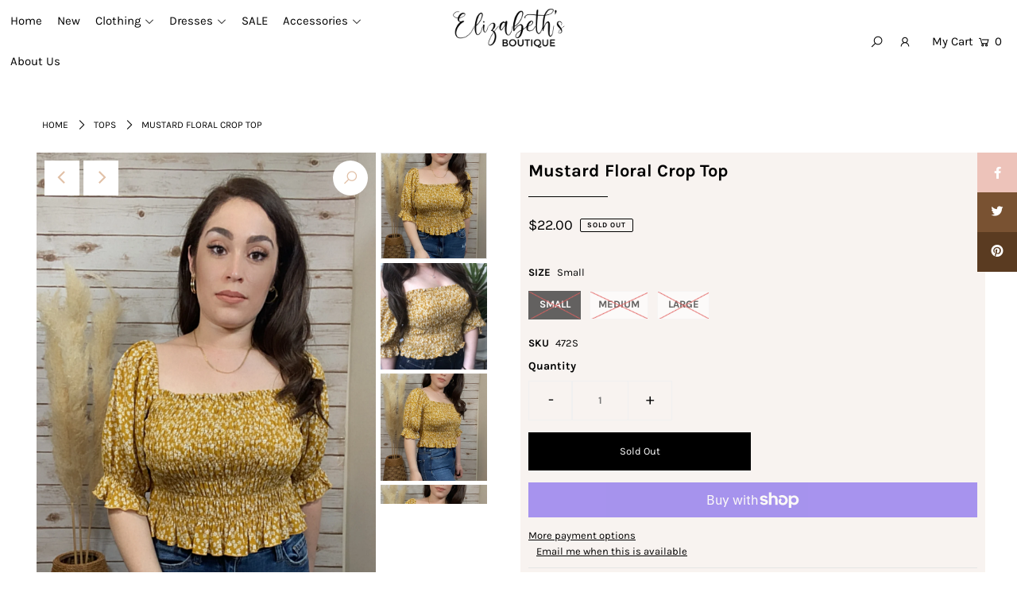

--- FILE ---
content_type: text/html; charset=utf-8
request_url: https://elizabeths-boutique.com/products/mustard-floral-crop-top
body_size: 32297
content:
<!DOCTYPE html>
<html lang="en" class="no-js">
<head>
  <meta charset="utf-8" />
  <meta name="viewport" content="width=device-width, initial-scale=1">

  <!-- Establish early connection to external domains -->
  <link rel="preconnect" href="https://cdn.shopify.com" crossorigin>
  <link rel="preconnect" href="https://fonts.shopify.com" crossorigin>
  <link rel="preconnect" href="https://monorail-edge.shopifysvc.com">
  <link rel="preconnect" href="//ajax.googleapis.com" crossorigin /><!-- Preload onDomain stylesheets and script libraries -->
  <link rel="preload" href="//elizabeths-boutique.com/cdn/shop/t/33/assets/stylesheet.css?v=134103760059960690801638561187" as="style">
  <link rel="preload" as="font" href="//elizabeths-boutique.com/cdn/fonts/karla/karla_n4.40497e07df527e6a50e58fb17ef1950c72f3e32c.woff2" type="font/woff2" crossorigin>
  <link rel="preload" as="font" href="//elizabeths-boutique.com/cdn/fonts/karla/karla_n4.40497e07df527e6a50e58fb17ef1950c72f3e32c.woff2" type="font/woff2" crossorigin>
  <link rel="preload" as="font" href="//elizabeths-boutique.com/cdn/fonts/karla/karla_n7.4358a847d4875593d69cfc3f8cc0b44c17b3ed03.woff2" type="font/woff2" crossorigin>
  <link rel="preload" href="//elizabeths-boutique.com/cdn/shop/t/33/assets/eventemitter3.min.js?v=148202183930229300091638561171" as="script">
  <link rel="preload" href="//elizabeths-boutique.com/cdn/shop/t/33/assets/theme.js?v=166008649365932787301638561188" as="script">
  <link rel="preload" href="//elizabeths-boutique.com/cdn/shopifycloud/storefront/assets/themes_support/option_selection-b017cd28.js" as="script">


  <link rel="shortcut icon" href="//elizabeths-boutique.com/cdn/shop/files/Untitled_design_15_32x32.png?v=1625027713" type="image/png" />
  <link rel="canonical" href="https://elizabeths-boutique.com/products/mustard-floral-crop-top" />

  <title>Mustard Floral Crop Top &ndash; Elizabeth&#39;s Boutique </title>
  <meta name="description" content="3/4th Sleeve Floral crop top in mustard" />

  


    <meta name="twitter:card" content="//elizabeths-boutique.com/cdn/shop/products/image_98ee2bd7-6f9b-4083-a9e6-df44709d73fd_1024x.jpg?v=1604797188">
    <meta name="twitter:image" content="//elizabeths-boutique.com/cdn/shop/products/image_98ee2bd7-6f9b-4083-a9e6-df44709d73fd_1024x.jpg?v=1604797188">



<meta property="og:site_name" content="Elizabeth&#39;s Boutique ">
<meta property="og:url" content="https://elizabeths-boutique.com/products/mustard-floral-crop-top">
<meta property="og:title" content="Mustard Floral Crop Top">
<meta property="og:type" content="product">
<meta property="og:description" content="3/4th Sleeve Floral crop top in mustard">

  <meta property="og:price:amount" content="22.00">
  <meta property="og:price:currency" content="USD">

<meta property="og:image" content="http://elizabeths-boutique.com/cdn/shop/products/image_a3c9971f-3635-4488-9c90-e097064ecbb1_800x.jpg?v=1605495879"><meta property="og:image" content="http://elizabeths-boutique.com/cdn/shop/products/image_98ee2bd7-6f9b-4083-a9e6-df44709d73fd_800x.jpg?v=1604797188"><meta property="og:image" content="http://elizabeths-boutique.com/cdn/shop/products/image_fe2b0739-dd3b-45dd-8755-569b54bf8a57_800x.jpg?v=1605495879">



<meta name="twitter:title" content="Mustard Floral Crop Top">
<meta name="twitter:description" content="3/4th Sleeve Floral crop top in mustard">
<meta name="twitter:domain" content="">

  
 <script type="application/ld+json">
   {
     "@context": "https://schema.org",
     "@type": "Product",
     "id": "mustard-floral-crop-top",
     "url": "//products/mustard-floral-crop-top",
     "image": "//elizabeths-boutique.com/cdn/shop/products/image_a3c9971f-3635-4488-9c90-e097064ecbb1_1024x.jpg?v=1605495879",
     "name": "Mustard Floral Crop Top",
     "brand": "Elizabeth&#39;s Boutique",
     "description": "3/4th Sleeve Floral crop top in mustard","sku": "472S","offers": {
       "@type": "Offer",
       "price": "22.00",
       "priceCurrency": "USD",
       "availability": "http://schema.org/InStock",
       "priceValidUntil": "2030-01-01",
       "url": "/products/mustard-floral-crop-top"
     }}
 </script>


  <style data-shopify>
:root {
    --main-family: Karla, sans-serif;
    --main-weight: 400;
    --main-style: normal;
    --nav-family: Karla, sans-serif;
    --nav-weight: 400;
    --nav-style: normal;
    --heading-family: Karla, sans-serif;
    --heading-weight: 700;
    --heading-style: normal;

    --font-size: 13px;
    --h1-size: 22px;
    --h2-size: 19px;
    --h3-size: 17px;
    --nav-size: 15px;

    --announcement-bar-background: #f8f3f0;
    --announcement-bar-text-color: #5a3b21;
    --homepage-pre-scroll-color: #000000;
    --homepage-pre-scroll-background: #ffffff;
    --homepage-scroll-color: #000000;
    --homepage-scroll-background: #fff;
    --pre-scroll-color: #000000;
    --pre-scroll-background: #ffffff;
    --scroll-color: #000000;
    --scroll-background: #ffffff;
    --submenu-color: #000000;
    --dropdown-background: #fff;
    --secondary-color: rgba(0,0,0,0);
    --background: #ffffff;
    --header-color: #000000;
    --text-color: #000000;
    --link-color: #000000;
    --sale-color: #c50000;
    --dotted-color: #e5e5e5;
    --button-color: #000000;
    --button-hover: #b08a6b;
    --button-text: #ffffff;
    --secondary-button-color: #acacac;
    --secondary-button-hover: #3a3a3a;
    --secondary-button-text: #ffffff;
    --new-background: #ededed;
    --new-color: #535353;
    --sale-icon-background: #9d0000;
    --sale-icon-color: #ffffff;
    --so-background: #000000;
    --so-color: #ffffff;
    --fb-share: #edc3ba;
    --tw-share: #795232;
    --pin-share: #5a3b21;
    --direction-color: #e1c0a6;
    --direction-background: #ffffff;
    --direction-hover: #9d948e;
    --accordion-header_bg: #edebe6;
    --accordion-header_text: #000000;
    --accordion-content_background: #ffffff;
    --accordion-content_text: #000000;
    --swatch-color: #000000;
    --swatch-background: #ffffff;
    --swatch-border: #f5f5f5;
    --swatch-selected-color: #ffffff;
    --swatch-selected-background: #000000;
    --swatch-selected-border: #000000;
    --footer-border: #dddddd;
    --footer-background: #f8f3f0;
    --footer-text: #5a3b21;
    --footer-icons-color: #000000;
    --footer-icons-hover: #000000;
    --footer-input: #ffffff;
    --footer-input-text: #000000;
    --footer-button: #000000;
    --footer-button-text: #ffffff;
    --error-msg-dark: #e81000;
    --error-msg-light: #ffeae8;
    --success-msg-dark: #007f5f;
    --success-msg-light: #e5fff8;
    --free-shipping-bg: #ff7a5f;
    --free-shipping-text: #fff;
    --error-color: #c60808;
    --error-color-light: #fdd0d0;
    --keyboard-focus: #e7b0a5;
    --focus-border-style: solid;
    --focus-border-weight: 1px;
    --section-padding: 40px;
    --section-title-align: center;
    --section-title-border: 1px;
    --border-width: 100px;
    --grid-column-gap: px;
    --details-align: center;
    --select-arrow-bg: url(//elizabeths-boutique.com/cdn/shop/t/33/assets/select-arrow.png?v=112595941721225094991638561185);
    --icon-border-color: #e6e6e6;
    --grid-space: 30px;

    --color-body-text: var(--text-color);
    --color-body: var(--background);
    --color-bg: var(--background);
  }
  @media (max-width: 740px) {
     :root {
       --font-size: calc(13px - (13px * 0.15));
       --nav-size: calc(15px - (15px * 0.15));
       --h1-size: calc(22px - (22px * 0.15));
       --h2-size: calc(19px - (19px * 0.15));
       --h3-size: calc(17px - (17px * 0.15));
     }
   }
</style>


  <link rel="stylesheet" href="//elizabeths-boutique.com/cdn/shop/t/33/assets/stylesheet.css?v=134103760059960690801638561187" type="text/css">

  <style>
  @font-face {
  font-family: Karla;
  font-weight: 400;
  font-style: normal;
  font-display: swap;
  src: url("//elizabeths-boutique.com/cdn/fonts/karla/karla_n4.40497e07df527e6a50e58fb17ef1950c72f3e32c.woff2") format("woff2"),
       url("//elizabeths-boutique.com/cdn/fonts/karla/karla_n4.e9f6f9de321061073c6bfe03c28976ba8ce6ee18.woff") format("woff");
}

  @font-face {
  font-family: Karla;
  font-weight: 400;
  font-style: normal;
  font-display: swap;
  src: url("//elizabeths-boutique.com/cdn/fonts/karla/karla_n4.40497e07df527e6a50e58fb17ef1950c72f3e32c.woff2") format("woff2"),
       url("//elizabeths-boutique.com/cdn/fonts/karla/karla_n4.e9f6f9de321061073c6bfe03c28976ba8ce6ee18.woff") format("woff");
}

  @font-face {
  font-family: Karla;
  font-weight: 700;
  font-style: normal;
  font-display: swap;
  src: url("//elizabeths-boutique.com/cdn/fonts/karla/karla_n7.4358a847d4875593d69cfc3f8cc0b44c17b3ed03.woff2") format("woff2"),
       url("//elizabeths-boutique.com/cdn/fonts/karla/karla_n7.96e322f6d76ce794f25fa29e55d6997c3fb656b6.woff") format("woff");
}

  @font-face {
  font-family: Karla;
  font-weight: 700;
  font-style: normal;
  font-display: swap;
  src: url("//elizabeths-boutique.com/cdn/fonts/karla/karla_n7.4358a847d4875593d69cfc3f8cc0b44c17b3ed03.woff2") format("woff2"),
       url("//elizabeths-boutique.com/cdn/fonts/karla/karla_n7.96e322f6d76ce794f25fa29e55d6997c3fb656b6.woff") format("woff");
}

  @font-face {
  font-family: Karla;
  font-weight: 400;
  font-style: italic;
  font-display: swap;
  src: url("//elizabeths-boutique.com/cdn/fonts/karla/karla_i4.2086039c16bcc3a78a72a2f7b471e3c4a7f873a6.woff2") format("woff2"),
       url("//elizabeths-boutique.com/cdn/fonts/karla/karla_i4.7b9f59841a5960c16fa2a897a0716c8ebb183221.woff") format("woff");
}

  @font-face {
  font-family: Karla;
  font-weight: 700;
  font-style: italic;
  font-display: swap;
  src: url("//elizabeths-boutique.com/cdn/fonts/karla/karla_i7.fe031cd65d6e02906286add4f6dda06afc2615f0.woff2") format("woff2"),
       url("//elizabeths-boutique.com/cdn/fonts/karla/karla_i7.816d4949fa7f7d79314595d7003eda5b44e959e3.woff") format("woff");
}

  </style>
<!-- BEGIN PRIVY WIDGET CODE -->
<script type='text/javascript'> var _d_site = _d_site || '521702BEC7D9C2BEB9A166FF'; </script>
<script src='https://widget.privy.com/assets/widget.js'></script>
<!-- END PRIVY WIDGET CODE -->
  <script>window.performance && window.performance.mark && window.performance.mark('shopify.content_for_header.start');</script><meta id="shopify-digital-wallet" name="shopify-digital-wallet" content="/14237597760/digital_wallets/dialog">
<meta name="shopify-checkout-api-token" content="39c5afc3c019420b27d177c2f13e98c6">
<meta id="in-context-paypal-metadata" data-shop-id="14237597760" data-venmo-supported="false" data-environment="production" data-locale="en_US" data-paypal-v4="true" data-currency="USD">
<link rel="alternate" type="application/json+oembed" href="https://elizabeths-boutique.com/products/mustard-floral-crop-top.oembed">
<script async="async" src="/checkouts/internal/preloads.js?locale=en-US"></script>
<link rel="preconnect" href="https://shop.app" crossorigin="anonymous">
<script async="async" src="https://shop.app/checkouts/internal/preloads.js?locale=en-US&shop_id=14237597760" crossorigin="anonymous"></script>
<script id="apple-pay-shop-capabilities" type="application/json">{"shopId":14237597760,"countryCode":"US","currencyCode":"USD","merchantCapabilities":["supports3DS"],"merchantId":"gid:\/\/shopify\/Shop\/14237597760","merchantName":"Elizabeth's Boutique ","requiredBillingContactFields":["postalAddress","email"],"requiredShippingContactFields":["postalAddress","email"],"shippingType":"shipping","supportedNetworks":["visa","masterCard","amex","discover","elo","jcb"],"total":{"type":"pending","label":"Elizabeth's Boutique ","amount":"1.00"},"shopifyPaymentsEnabled":true,"supportsSubscriptions":true}</script>
<script id="shopify-features" type="application/json">{"accessToken":"39c5afc3c019420b27d177c2f13e98c6","betas":["rich-media-storefront-analytics"],"domain":"elizabeths-boutique.com","predictiveSearch":true,"shopId":14237597760,"locale":"en"}</script>
<script>var Shopify = Shopify || {};
Shopify.shop = "elizabeths-boutique-la.myshopify.com";
Shopify.locale = "en";
Shopify.currency = {"active":"USD","rate":"1.0"};
Shopify.country = "US";
Shopify.theme = {"name":"Icon with Installments message","id":125950885999,"schema_name":"Icon","schema_version":"7.5.5","theme_store_id":686,"role":"main"};
Shopify.theme.handle = "null";
Shopify.theme.style = {"id":null,"handle":null};
Shopify.cdnHost = "elizabeths-boutique.com/cdn";
Shopify.routes = Shopify.routes || {};
Shopify.routes.root = "/";</script>
<script type="module">!function(o){(o.Shopify=o.Shopify||{}).modules=!0}(window);</script>
<script>!function(o){function n(){var o=[];function n(){o.push(Array.prototype.slice.apply(arguments))}return n.q=o,n}var t=o.Shopify=o.Shopify||{};t.loadFeatures=n(),t.autoloadFeatures=n()}(window);</script>
<script>
  window.ShopifyPay = window.ShopifyPay || {};
  window.ShopifyPay.apiHost = "shop.app\/pay";
  window.ShopifyPay.redirectState = null;
</script>
<script id="shop-js-analytics" type="application/json">{"pageType":"product"}</script>
<script defer="defer" async type="module" src="//elizabeths-boutique.com/cdn/shopifycloud/shop-js/modules/v2/client.init-shop-cart-sync_BdyHc3Nr.en.esm.js"></script>
<script defer="defer" async type="module" src="//elizabeths-boutique.com/cdn/shopifycloud/shop-js/modules/v2/chunk.common_Daul8nwZ.esm.js"></script>
<script type="module">
  await import("//elizabeths-boutique.com/cdn/shopifycloud/shop-js/modules/v2/client.init-shop-cart-sync_BdyHc3Nr.en.esm.js");
await import("//elizabeths-boutique.com/cdn/shopifycloud/shop-js/modules/v2/chunk.common_Daul8nwZ.esm.js");

  window.Shopify.SignInWithShop?.initShopCartSync?.({"fedCMEnabled":true,"windoidEnabled":true});

</script>
<script defer="defer" async type="module" src="//elizabeths-boutique.com/cdn/shopifycloud/shop-js/modules/v2/client.payment-terms_MV4M3zvL.en.esm.js"></script>
<script defer="defer" async type="module" src="//elizabeths-boutique.com/cdn/shopifycloud/shop-js/modules/v2/chunk.common_Daul8nwZ.esm.js"></script>
<script defer="defer" async type="module" src="//elizabeths-boutique.com/cdn/shopifycloud/shop-js/modules/v2/chunk.modal_CQq8HTM6.esm.js"></script>
<script type="module">
  await import("//elizabeths-boutique.com/cdn/shopifycloud/shop-js/modules/v2/client.payment-terms_MV4M3zvL.en.esm.js");
await import("//elizabeths-boutique.com/cdn/shopifycloud/shop-js/modules/v2/chunk.common_Daul8nwZ.esm.js");
await import("//elizabeths-boutique.com/cdn/shopifycloud/shop-js/modules/v2/chunk.modal_CQq8HTM6.esm.js");

  
</script>
<script>
  window.Shopify = window.Shopify || {};
  if (!window.Shopify.featureAssets) window.Shopify.featureAssets = {};
  window.Shopify.featureAssets['shop-js'] = {"shop-cart-sync":["modules/v2/client.shop-cart-sync_QYOiDySF.en.esm.js","modules/v2/chunk.common_Daul8nwZ.esm.js"],"init-fed-cm":["modules/v2/client.init-fed-cm_DchLp9rc.en.esm.js","modules/v2/chunk.common_Daul8nwZ.esm.js"],"shop-button":["modules/v2/client.shop-button_OV7bAJc5.en.esm.js","modules/v2/chunk.common_Daul8nwZ.esm.js"],"init-windoid":["modules/v2/client.init-windoid_DwxFKQ8e.en.esm.js","modules/v2/chunk.common_Daul8nwZ.esm.js"],"shop-cash-offers":["modules/v2/client.shop-cash-offers_DWtL6Bq3.en.esm.js","modules/v2/chunk.common_Daul8nwZ.esm.js","modules/v2/chunk.modal_CQq8HTM6.esm.js"],"shop-toast-manager":["modules/v2/client.shop-toast-manager_CX9r1SjA.en.esm.js","modules/v2/chunk.common_Daul8nwZ.esm.js"],"init-shop-email-lookup-coordinator":["modules/v2/client.init-shop-email-lookup-coordinator_UhKnw74l.en.esm.js","modules/v2/chunk.common_Daul8nwZ.esm.js"],"pay-button":["modules/v2/client.pay-button_DzxNnLDY.en.esm.js","modules/v2/chunk.common_Daul8nwZ.esm.js"],"avatar":["modules/v2/client.avatar_BTnouDA3.en.esm.js"],"init-shop-cart-sync":["modules/v2/client.init-shop-cart-sync_BdyHc3Nr.en.esm.js","modules/v2/chunk.common_Daul8nwZ.esm.js"],"shop-login-button":["modules/v2/client.shop-login-button_D8B466_1.en.esm.js","modules/v2/chunk.common_Daul8nwZ.esm.js","modules/v2/chunk.modal_CQq8HTM6.esm.js"],"init-customer-accounts-sign-up":["modules/v2/client.init-customer-accounts-sign-up_C8fpPm4i.en.esm.js","modules/v2/client.shop-login-button_D8B466_1.en.esm.js","modules/v2/chunk.common_Daul8nwZ.esm.js","modules/v2/chunk.modal_CQq8HTM6.esm.js"],"init-shop-for-new-customer-accounts":["modules/v2/client.init-shop-for-new-customer-accounts_CVTO0Ztu.en.esm.js","modules/v2/client.shop-login-button_D8B466_1.en.esm.js","modules/v2/chunk.common_Daul8nwZ.esm.js","modules/v2/chunk.modal_CQq8HTM6.esm.js"],"init-customer-accounts":["modules/v2/client.init-customer-accounts_dRgKMfrE.en.esm.js","modules/v2/client.shop-login-button_D8B466_1.en.esm.js","modules/v2/chunk.common_Daul8nwZ.esm.js","modules/v2/chunk.modal_CQq8HTM6.esm.js"],"shop-follow-button":["modules/v2/client.shop-follow-button_CkZpjEct.en.esm.js","modules/v2/chunk.common_Daul8nwZ.esm.js","modules/v2/chunk.modal_CQq8HTM6.esm.js"],"lead-capture":["modules/v2/client.lead-capture_BntHBhfp.en.esm.js","modules/v2/chunk.common_Daul8nwZ.esm.js","modules/v2/chunk.modal_CQq8HTM6.esm.js"],"checkout-modal":["modules/v2/client.checkout-modal_CfxcYbTm.en.esm.js","modules/v2/chunk.common_Daul8nwZ.esm.js","modules/v2/chunk.modal_CQq8HTM6.esm.js"],"shop-login":["modules/v2/client.shop-login_Da4GZ2H6.en.esm.js","modules/v2/chunk.common_Daul8nwZ.esm.js","modules/v2/chunk.modal_CQq8HTM6.esm.js"],"payment-terms":["modules/v2/client.payment-terms_MV4M3zvL.en.esm.js","modules/v2/chunk.common_Daul8nwZ.esm.js","modules/v2/chunk.modal_CQq8HTM6.esm.js"]};
</script>
<script>(function() {
  var isLoaded = false;
  function asyncLoad() {
    if (isLoaded) return;
    isLoaded = true;
    var urls = ["https:\/\/trust.conversionbear.com\/script?app=trust_badge\u0026shop=elizabeths-boutique-la.myshopify.com","https:\/\/instafeed.nfcube.com\/cdn\/9c950f160cd4d54dc4a971c56216f08a.js?shop=elizabeths-boutique-la.myshopify.com","\/\/shopify.privy.com\/widget.js?shop=elizabeths-boutique-la.myshopify.com"];
    for (var i = 0; i < urls.length; i++) {
      var s = document.createElement('script');
      s.type = 'text/javascript';
      s.async = true;
      s.src = urls[i];
      var x = document.getElementsByTagName('script')[0];
      x.parentNode.insertBefore(s, x);
    }
  };
  if(window.attachEvent) {
    window.attachEvent('onload', asyncLoad);
  } else {
    window.addEventListener('load', asyncLoad, false);
  }
})();</script>
<script id="__st">var __st={"a":14237597760,"offset":-28800,"reqid":"fe42539e-e8f0-4b1e-aa60-014c1cc6e056-1768983276","pageurl":"elizabeths-boutique.com\/products\/mustard-floral-crop-top","u":"9deee7971384","p":"product","rtyp":"product","rid":4370722357359};</script>
<script>window.ShopifyPaypalV4VisibilityTracking = true;</script>
<script id="captcha-bootstrap">!function(){'use strict';const t='contact',e='account',n='new_comment',o=[[t,t],['blogs',n],['comments',n],[t,'customer']],c=[[e,'customer_login'],[e,'guest_login'],[e,'recover_customer_password'],[e,'create_customer']],r=t=>t.map((([t,e])=>`form[action*='/${t}']:not([data-nocaptcha='true']) input[name='form_type'][value='${e}']`)).join(','),a=t=>()=>t?[...document.querySelectorAll(t)].map((t=>t.form)):[];function s(){const t=[...o],e=r(t);return a(e)}const i='password',u='form_key',d=['recaptcha-v3-token','g-recaptcha-response','h-captcha-response',i],f=()=>{try{return window.sessionStorage}catch{return}},m='__shopify_v',_=t=>t.elements[u];function p(t,e,n=!1){try{const o=window.sessionStorage,c=JSON.parse(o.getItem(e)),{data:r}=function(t){const{data:e,action:n}=t;return t[m]||n?{data:e,action:n}:{data:t,action:n}}(c);for(const[e,n]of Object.entries(r))t.elements[e]&&(t.elements[e].value=n);n&&o.removeItem(e)}catch(o){console.error('form repopulation failed',{error:o})}}const l='form_type',E='cptcha';function T(t){t.dataset[E]=!0}const w=window,h=w.document,L='Shopify',v='ce_forms',y='captcha';let A=!1;((t,e)=>{const n=(g='f06e6c50-85a8-45c8-87d0-21a2b65856fe',I='https://cdn.shopify.com/shopifycloud/storefront-forms-hcaptcha/ce_storefront_forms_captcha_hcaptcha.v1.5.2.iife.js',D={infoText:'Protected by hCaptcha',privacyText:'Privacy',termsText:'Terms'},(t,e,n)=>{const o=w[L][v],c=o.bindForm;if(c)return c(t,g,e,D).then(n);var r;o.q.push([[t,g,e,D],n]),r=I,A||(h.body.append(Object.assign(h.createElement('script'),{id:'captcha-provider',async:!0,src:r})),A=!0)});var g,I,D;w[L]=w[L]||{},w[L][v]=w[L][v]||{},w[L][v].q=[],w[L][y]=w[L][y]||{},w[L][y].protect=function(t,e){n(t,void 0,e),T(t)},Object.freeze(w[L][y]),function(t,e,n,w,h,L){const[v,y,A,g]=function(t,e,n){const i=e?o:[],u=t?c:[],d=[...i,...u],f=r(d),m=r(i),_=r(d.filter((([t,e])=>n.includes(e))));return[a(f),a(m),a(_),s()]}(w,h,L),I=t=>{const e=t.target;return e instanceof HTMLFormElement?e:e&&e.form},D=t=>v().includes(t);t.addEventListener('submit',(t=>{const e=I(t);if(!e)return;const n=D(e)&&!e.dataset.hcaptchaBound&&!e.dataset.recaptchaBound,o=_(e),c=g().includes(e)&&(!o||!o.value);(n||c)&&t.preventDefault(),c&&!n&&(function(t){try{if(!f())return;!function(t){const e=f();if(!e)return;const n=_(t);if(!n)return;const o=n.value;o&&e.removeItem(o)}(t);const e=Array.from(Array(32),(()=>Math.random().toString(36)[2])).join('');!function(t,e){_(t)||t.append(Object.assign(document.createElement('input'),{type:'hidden',name:u})),t.elements[u].value=e}(t,e),function(t,e){const n=f();if(!n)return;const o=[...t.querySelectorAll(`input[type='${i}']`)].map((({name:t})=>t)),c=[...d,...o],r={};for(const[a,s]of new FormData(t).entries())c.includes(a)||(r[a]=s);n.setItem(e,JSON.stringify({[m]:1,action:t.action,data:r}))}(t,e)}catch(e){console.error('failed to persist form',e)}}(e),e.submit())}));const S=(t,e)=>{t&&!t.dataset[E]&&(n(t,e.some((e=>e===t))),T(t))};for(const o of['focusin','change'])t.addEventListener(o,(t=>{const e=I(t);D(e)&&S(e,y())}));const B=e.get('form_key'),M=e.get(l),P=B&&M;t.addEventListener('DOMContentLoaded',(()=>{const t=y();if(P)for(const e of t)e.elements[l].value===M&&p(e,B);[...new Set([...A(),...v().filter((t=>'true'===t.dataset.shopifyCaptcha))])].forEach((e=>S(e,t)))}))}(h,new URLSearchParams(w.location.search),n,t,e,['guest_login'])})(!0,!0)}();</script>
<script integrity="sha256-4kQ18oKyAcykRKYeNunJcIwy7WH5gtpwJnB7kiuLZ1E=" data-source-attribution="shopify.loadfeatures" defer="defer" src="//elizabeths-boutique.com/cdn/shopifycloud/storefront/assets/storefront/load_feature-a0a9edcb.js" crossorigin="anonymous"></script>
<script crossorigin="anonymous" defer="defer" src="//elizabeths-boutique.com/cdn/shopifycloud/storefront/assets/shopify_pay/storefront-65b4c6d7.js?v=20250812"></script>
<script data-source-attribution="shopify.dynamic_checkout.dynamic.init">var Shopify=Shopify||{};Shopify.PaymentButton=Shopify.PaymentButton||{isStorefrontPortableWallets:!0,init:function(){window.Shopify.PaymentButton.init=function(){};var t=document.createElement("script");t.src="https://elizabeths-boutique.com/cdn/shopifycloud/portable-wallets/latest/portable-wallets.en.js",t.type="module",document.head.appendChild(t)}};
</script>
<script data-source-attribution="shopify.dynamic_checkout.buyer_consent">
  function portableWalletsHideBuyerConsent(e){var t=document.getElementById("shopify-buyer-consent"),n=document.getElementById("shopify-subscription-policy-button");t&&n&&(t.classList.add("hidden"),t.setAttribute("aria-hidden","true"),n.removeEventListener("click",e))}function portableWalletsShowBuyerConsent(e){var t=document.getElementById("shopify-buyer-consent"),n=document.getElementById("shopify-subscription-policy-button");t&&n&&(t.classList.remove("hidden"),t.removeAttribute("aria-hidden"),n.addEventListener("click",e))}window.Shopify?.PaymentButton&&(window.Shopify.PaymentButton.hideBuyerConsent=portableWalletsHideBuyerConsent,window.Shopify.PaymentButton.showBuyerConsent=portableWalletsShowBuyerConsent);
</script>
<script>
  function portableWalletsCleanup(e){e&&e.src&&console.error("Failed to load portable wallets script "+e.src);var t=document.querySelectorAll("shopify-accelerated-checkout .shopify-payment-button__skeleton, shopify-accelerated-checkout-cart .wallet-cart-button__skeleton"),e=document.getElementById("shopify-buyer-consent");for(let e=0;e<t.length;e++)t[e].remove();e&&e.remove()}function portableWalletsNotLoadedAsModule(e){e instanceof ErrorEvent&&"string"==typeof e.message&&e.message.includes("import.meta")&&"string"==typeof e.filename&&e.filename.includes("portable-wallets")&&(window.removeEventListener("error",portableWalletsNotLoadedAsModule),window.Shopify.PaymentButton.failedToLoad=e,"loading"===document.readyState?document.addEventListener("DOMContentLoaded",window.Shopify.PaymentButton.init):window.Shopify.PaymentButton.init())}window.addEventListener("error",portableWalletsNotLoadedAsModule);
</script>

<script type="module" src="https://elizabeths-boutique.com/cdn/shopifycloud/portable-wallets/latest/portable-wallets.en.js" onError="portableWalletsCleanup(this)" crossorigin="anonymous"></script>
<script nomodule>
  document.addEventListener("DOMContentLoaded", portableWalletsCleanup);
</script>

<link id="shopify-accelerated-checkout-styles" rel="stylesheet" media="screen" href="https://elizabeths-boutique.com/cdn/shopifycloud/portable-wallets/latest/accelerated-checkout-backwards-compat.css" crossorigin="anonymous">
<style id="shopify-accelerated-checkout-cart">
        #shopify-buyer-consent {
  margin-top: 1em;
  display: inline-block;
  width: 100%;
}

#shopify-buyer-consent.hidden {
  display: none;
}

#shopify-subscription-policy-button {
  background: none;
  border: none;
  padding: 0;
  text-decoration: underline;
  font-size: inherit;
  cursor: pointer;
}

#shopify-subscription-policy-button::before {
  box-shadow: none;
}

      </style>
<script id="sections-script" data-sections="product-recommendations" defer="defer" src="//elizabeths-boutique.com/cdn/shop/t/33/compiled_assets/scripts.js?v=2561"></script>
<script>window.performance && window.performance.mark && window.performance.mark('shopify.content_for_header.end');</script>

<script src="https://cdn.shopify.com/extensions/019b0ca3-aa13-7aa2-a0b4-6cb667a1f6f7/essential-countdown-timer-55/assets/countdown_timer_essential_apps.min.js" type="text/javascript" defer="defer"></script>
<link href="https://monorail-edge.shopifysvc.com" rel="dns-prefetch">
<script>(function(){if ("sendBeacon" in navigator && "performance" in window) {try {var session_token_from_headers = performance.getEntriesByType('navigation')[0].serverTiming.find(x => x.name == '_s').description;} catch {var session_token_from_headers = undefined;}var session_cookie_matches = document.cookie.match(/_shopify_s=([^;]*)/);var session_token_from_cookie = session_cookie_matches && session_cookie_matches.length === 2 ? session_cookie_matches[1] : "";var session_token = session_token_from_headers || session_token_from_cookie || "";function handle_abandonment_event(e) {var entries = performance.getEntries().filter(function(entry) {return /monorail-edge.shopifysvc.com/.test(entry.name);});if (!window.abandonment_tracked && entries.length === 0) {window.abandonment_tracked = true;var currentMs = Date.now();var navigation_start = performance.timing.navigationStart;var payload = {shop_id: 14237597760,url: window.location.href,navigation_start,duration: currentMs - navigation_start,session_token,page_type: "product"};window.navigator.sendBeacon("https://monorail-edge.shopifysvc.com/v1/produce", JSON.stringify({schema_id: "online_store_buyer_site_abandonment/1.1",payload: payload,metadata: {event_created_at_ms: currentMs,event_sent_at_ms: currentMs}}));}}window.addEventListener('pagehide', handle_abandonment_event);}}());</script>
<script id="web-pixels-manager-setup">(function e(e,d,r,n,o){if(void 0===o&&(o={}),!Boolean(null===(a=null===(i=window.Shopify)||void 0===i?void 0:i.analytics)||void 0===a?void 0:a.replayQueue)){var i,a;window.Shopify=window.Shopify||{};var t=window.Shopify;t.analytics=t.analytics||{};var s=t.analytics;s.replayQueue=[],s.publish=function(e,d,r){return s.replayQueue.push([e,d,r]),!0};try{self.performance.mark("wpm:start")}catch(e){}var l=function(){var e={modern:/Edge?\/(1{2}[4-9]|1[2-9]\d|[2-9]\d{2}|\d{4,})\.\d+(\.\d+|)|Firefox\/(1{2}[4-9]|1[2-9]\d|[2-9]\d{2}|\d{4,})\.\d+(\.\d+|)|Chrom(ium|e)\/(9{2}|\d{3,})\.\d+(\.\d+|)|(Maci|X1{2}).+ Version\/(15\.\d+|(1[6-9]|[2-9]\d|\d{3,})\.\d+)([,.]\d+|)( \(\w+\)|)( Mobile\/\w+|) Safari\/|Chrome.+OPR\/(9{2}|\d{3,})\.\d+\.\d+|(CPU[ +]OS|iPhone[ +]OS|CPU[ +]iPhone|CPU IPhone OS|CPU iPad OS)[ +]+(15[._]\d+|(1[6-9]|[2-9]\d|\d{3,})[._]\d+)([._]\d+|)|Android:?[ /-](13[3-9]|1[4-9]\d|[2-9]\d{2}|\d{4,})(\.\d+|)(\.\d+|)|Android.+Firefox\/(13[5-9]|1[4-9]\d|[2-9]\d{2}|\d{4,})\.\d+(\.\d+|)|Android.+Chrom(ium|e)\/(13[3-9]|1[4-9]\d|[2-9]\d{2}|\d{4,})\.\d+(\.\d+|)|SamsungBrowser\/([2-9]\d|\d{3,})\.\d+/,legacy:/Edge?\/(1[6-9]|[2-9]\d|\d{3,})\.\d+(\.\d+|)|Firefox\/(5[4-9]|[6-9]\d|\d{3,})\.\d+(\.\d+|)|Chrom(ium|e)\/(5[1-9]|[6-9]\d|\d{3,})\.\d+(\.\d+|)([\d.]+$|.*Safari\/(?![\d.]+ Edge\/[\d.]+$))|(Maci|X1{2}).+ Version\/(10\.\d+|(1[1-9]|[2-9]\d|\d{3,})\.\d+)([,.]\d+|)( \(\w+\)|)( Mobile\/\w+|) Safari\/|Chrome.+OPR\/(3[89]|[4-9]\d|\d{3,})\.\d+\.\d+|(CPU[ +]OS|iPhone[ +]OS|CPU[ +]iPhone|CPU IPhone OS|CPU iPad OS)[ +]+(10[._]\d+|(1[1-9]|[2-9]\d|\d{3,})[._]\d+)([._]\d+|)|Android:?[ /-](13[3-9]|1[4-9]\d|[2-9]\d{2}|\d{4,})(\.\d+|)(\.\d+|)|Mobile Safari.+OPR\/([89]\d|\d{3,})\.\d+\.\d+|Android.+Firefox\/(13[5-9]|1[4-9]\d|[2-9]\d{2}|\d{4,})\.\d+(\.\d+|)|Android.+Chrom(ium|e)\/(13[3-9]|1[4-9]\d|[2-9]\d{2}|\d{4,})\.\d+(\.\d+|)|Android.+(UC? ?Browser|UCWEB|U3)[ /]?(15\.([5-9]|\d{2,})|(1[6-9]|[2-9]\d|\d{3,})\.\d+)\.\d+|SamsungBrowser\/(5\.\d+|([6-9]|\d{2,})\.\d+)|Android.+MQ{2}Browser\/(14(\.(9|\d{2,})|)|(1[5-9]|[2-9]\d|\d{3,})(\.\d+|))(\.\d+|)|K[Aa][Ii]OS\/(3\.\d+|([4-9]|\d{2,})\.\d+)(\.\d+|)/},d=e.modern,r=e.legacy,n=navigator.userAgent;return n.match(d)?"modern":n.match(r)?"legacy":"unknown"}(),u="modern"===l?"modern":"legacy",c=(null!=n?n:{modern:"",legacy:""})[u],f=function(e){return[e.baseUrl,"/wpm","/b",e.hashVersion,"modern"===e.buildTarget?"m":"l",".js"].join("")}({baseUrl:d,hashVersion:r,buildTarget:u}),m=function(e){var d=e.version,r=e.bundleTarget,n=e.surface,o=e.pageUrl,i=e.monorailEndpoint;return{emit:function(e){var a=e.status,t=e.errorMsg,s=(new Date).getTime(),l=JSON.stringify({metadata:{event_sent_at_ms:s},events:[{schema_id:"web_pixels_manager_load/3.1",payload:{version:d,bundle_target:r,page_url:o,status:a,surface:n,error_msg:t},metadata:{event_created_at_ms:s}}]});if(!i)return console&&console.warn&&console.warn("[Web Pixels Manager] No Monorail endpoint provided, skipping logging."),!1;try{return self.navigator.sendBeacon.bind(self.navigator)(i,l)}catch(e){}var u=new XMLHttpRequest;try{return u.open("POST",i,!0),u.setRequestHeader("Content-Type","text/plain"),u.send(l),!0}catch(e){return console&&console.warn&&console.warn("[Web Pixels Manager] Got an unhandled error while logging to Monorail."),!1}}}}({version:r,bundleTarget:l,surface:e.surface,pageUrl:self.location.href,monorailEndpoint:e.monorailEndpoint});try{o.browserTarget=l,function(e){var d=e.src,r=e.async,n=void 0===r||r,o=e.onload,i=e.onerror,a=e.sri,t=e.scriptDataAttributes,s=void 0===t?{}:t,l=document.createElement("script"),u=document.querySelector("head"),c=document.querySelector("body");if(l.async=n,l.src=d,a&&(l.integrity=a,l.crossOrigin="anonymous"),s)for(var f in s)if(Object.prototype.hasOwnProperty.call(s,f))try{l.dataset[f]=s[f]}catch(e){}if(o&&l.addEventListener("load",o),i&&l.addEventListener("error",i),u)u.appendChild(l);else{if(!c)throw new Error("Did not find a head or body element to append the script");c.appendChild(l)}}({src:f,async:!0,onload:function(){if(!function(){var e,d;return Boolean(null===(d=null===(e=window.Shopify)||void 0===e?void 0:e.analytics)||void 0===d?void 0:d.initialized)}()){var d=window.webPixelsManager.init(e)||void 0;if(d){var r=window.Shopify.analytics;r.replayQueue.forEach((function(e){var r=e[0],n=e[1],o=e[2];d.publishCustomEvent(r,n,o)})),r.replayQueue=[],r.publish=d.publishCustomEvent,r.visitor=d.visitor,r.initialized=!0}}},onerror:function(){return m.emit({status:"failed",errorMsg:"".concat(f," has failed to load")})},sri:function(e){var d=/^sha384-[A-Za-z0-9+/=]+$/;return"string"==typeof e&&d.test(e)}(c)?c:"",scriptDataAttributes:o}),m.emit({status:"loading"})}catch(e){m.emit({status:"failed",errorMsg:(null==e?void 0:e.message)||"Unknown error"})}}})({shopId: 14237597760,storefrontBaseUrl: "https://elizabeths-boutique.com",extensionsBaseUrl: "https://extensions.shopifycdn.com/cdn/shopifycloud/web-pixels-manager",monorailEndpoint: "https://monorail-edge.shopifysvc.com/unstable/produce_batch",surface: "storefront-renderer",enabledBetaFlags: ["2dca8a86"],webPixelsConfigList: [{"id":"327647519","configuration":"{\"pixel_id\":\"494636381308058\",\"pixel_type\":\"facebook_pixel\",\"metaapp_system_user_token\":\"-\"}","eventPayloadVersion":"v1","runtimeContext":"OPEN","scriptVersion":"ca16bc87fe92b6042fbaa3acc2fbdaa6","type":"APP","apiClientId":2329312,"privacyPurposes":["ANALYTICS","MARKETING","SALE_OF_DATA"],"dataSharingAdjustments":{"protectedCustomerApprovalScopes":["read_customer_address","read_customer_email","read_customer_name","read_customer_personal_data","read_customer_phone"]}},{"id":"171442463","configuration":"{\"tagID\":\"2613808570284\"}","eventPayloadVersion":"v1","runtimeContext":"STRICT","scriptVersion":"18031546ee651571ed29edbe71a3550b","type":"APP","apiClientId":3009811,"privacyPurposes":["ANALYTICS","MARKETING","SALE_OF_DATA"],"dataSharingAdjustments":{"protectedCustomerApprovalScopes":["read_customer_address","read_customer_email","read_customer_name","read_customer_personal_data","read_customer_phone"]}},{"id":"143196447","eventPayloadVersion":"v1","runtimeContext":"LAX","scriptVersion":"1","type":"CUSTOM","privacyPurposes":["ANALYTICS"],"name":"Google Analytics tag (migrated)"},{"id":"shopify-app-pixel","configuration":"{}","eventPayloadVersion":"v1","runtimeContext":"STRICT","scriptVersion":"0450","apiClientId":"shopify-pixel","type":"APP","privacyPurposes":["ANALYTICS","MARKETING"]},{"id":"shopify-custom-pixel","eventPayloadVersion":"v1","runtimeContext":"LAX","scriptVersion":"0450","apiClientId":"shopify-pixel","type":"CUSTOM","privacyPurposes":["ANALYTICS","MARKETING"]}],isMerchantRequest: false,initData: {"shop":{"name":"Elizabeth's Boutique ","paymentSettings":{"currencyCode":"USD"},"myshopifyDomain":"elizabeths-boutique-la.myshopify.com","countryCode":"US","storefrontUrl":"https:\/\/elizabeths-boutique.com"},"customer":null,"cart":null,"checkout":null,"productVariants":[{"price":{"amount":22.0,"currencyCode":"USD"},"product":{"title":"Mustard Floral Crop Top","vendor":"Elizabeth's Boutique","id":"4370722357359","untranslatedTitle":"Mustard Floral Crop Top","url":"\/products\/mustard-floral-crop-top","type":"Tops"},"id":"31258110689391","image":{"src":"\/\/elizabeths-boutique.com\/cdn\/shop\/products\/image_a3c9971f-3635-4488-9c90-e097064ecbb1.jpg?v=1605495879"},"sku":"472S","title":"Small","untranslatedTitle":"Small"},{"price":{"amount":22.0,"currencyCode":"USD"},"product":{"title":"Mustard Floral Crop Top","vendor":"Elizabeth's Boutique","id":"4370722357359","untranslatedTitle":"Mustard Floral Crop Top","url":"\/products\/mustard-floral-crop-top","type":"Tops"},"id":"31258110722159","image":{"src":"\/\/elizabeths-boutique.com\/cdn\/shop\/products\/image_a3c9971f-3635-4488-9c90-e097064ecbb1.jpg?v=1605495879"},"sku":"472M","title":"Medium","untranslatedTitle":"Medium"},{"price":{"amount":22.0,"currencyCode":"USD"},"product":{"title":"Mustard Floral Crop Top","vendor":"Elizabeth's Boutique","id":"4370722357359","untranslatedTitle":"Mustard Floral Crop Top","url":"\/products\/mustard-floral-crop-top","type":"Tops"},"id":"31258110754927","image":{"src":"\/\/elizabeths-boutique.com\/cdn\/shop\/products\/image_a3c9971f-3635-4488-9c90-e097064ecbb1.jpg?v=1605495879"},"sku":"472L","title":"Large","untranslatedTitle":"Large"}],"purchasingCompany":null},},"https://elizabeths-boutique.com/cdn","fcfee988w5aeb613cpc8e4bc33m6693e112",{"modern":"","legacy":""},{"shopId":"14237597760","storefrontBaseUrl":"https:\/\/elizabeths-boutique.com","extensionBaseUrl":"https:\/\/extensions.shopifycdn.com\/cdn\/shopifycloud\/web-pixels-manager","surface":"storefront-renderer","enabledBetaFlags":"[\"2dca8a86\"]","isMerchantRequest":"false","hashVersion":"fcfee988w5aeb613cpc8e4bc33m6693e112","publish":"custom","events":"[[\"page_viewed\",{}],[\"product_viewed\",{\"productVariant\":{\"price\":{\"amount\":22.0,\"currencyCode\":\"USD\"},\"product\":{\"title\":\"Mustard Floral Crop Top\",\"vendor\":\"Elizabeth's Boutique\",\"id\":\"4370722357359\",\"untranslatedTitle\":\"Mustard Floral Crop Top\",\"url\":\"\/products\/mustard-floral-crop-top\",\"type\":\"Tops\"},\"id\":\"31258110689391\",\"image\":{\"src\":\"\/\/elizabeths-boutique.com\/cdn\/shop\/products\/image_a3c9971f-3635-4488-9c90-e097064ecbb1.jpg?v=1605495879\"},\"sku\":\"472S\",\"title\":\"Small\",\"untranslatedTitle\":\"Small\"}}]]"});</script><script>
  window.ShopifyAnalytics = window.ShopifyAnalytics || {};
  window.ShopifyAnalytics.meta = window.ShopifyAnalytics.meta || {};
  window.ShopifyAnalytics.meta.currency = 'USD';
  var meta = {"product":{"id":4370722357359,"gid":"gid:\/\/shopify\/Product\/4370722357359","vendor":"Elizabeth's Boutique","type":"Tops","handle":"mustard-floral-crop-top","variants":[{"id":31258110689391,"price":2200,"name":"Mustard Floral Crop Top - Small","public_title":"Small","sku":"472S"},{"id":31258110722159,"price":2200,"name":"Mustard Floral Crop Top - Medium","public_title":"Medium","sku":"472M"},{"id":31258110754927,"price":2200,"name":"Mustard Floral Crop Top - Large","public_title":"Large","sku":"472L"}],"remote":false},"page":{"pageType":"product","resourceType":"product","resourceId":4370722357359,"requestId":"fe42539e-e8f0-4b1e-aa60-014c1cc6e056-1768983276"}};
  for (var attr in meta) {
    window.ShopifyAnalytics.meta[attr] = meta[attr];
  }
</script>
<script class="analytics">
  (function () {
    var customDocumentWrite = function(content) {
      var jquery = null;

      if (window.jQuery) {
        jquery = window.jQuery;
      } else if (window.Checkout && window.Checkout.$) {
        jquery = window.Checkout.$;
      }

      if (jquery) {
        jquery('body').append(content);
      }
    };

    var hasLoggedConversion = function(token) {
      if (token) {
        return document.cookie.indexOf('loggedConversion=' + token) !== -1;
      }
      return false;
    }

    var setCookieIfConversion = function(token) {
      if (token) {
        var twoMonthsFromNow = new Date(Date.now());
        twoMonthsFromNow.setMonth(twoMonthsFromNow.getMonth() + 2);

        document.cookie = 'loggedConversion=' + token + '; expires=' + twoMonthsFromNow;
      }
    }

    var trekkie = window.ShopifyAnalytics.lib = window.trekkie = window.trekkie || [];
    if (trekkie.integrations) {
      return;
    }
    trekkie.methods = [
      'identify',
      'page',
      'ready',
      'track',
      'trackForm',
      'trackLink'
    ];
    trekkie.factory = function(method) {
      return function() {
        var args = Array.prototype.slice.call(arguments);
        args.unshift(method);
        trekkie.push(args);
        return trekkie;
      };
    };
    for (var i = 0; i < trekkie.methods.length; i++) {
      var key = trekkie.methods[i];
      trekkie[key] = trekkie.factory(key);
    }
    trekkie.load = function(config) {
      trekkie.config = config || {};
      trekkie.config.initialDocumentCookie = document.cookie;
      var first = document.getElementsByTagName('script')[0];
      var script = document.createElement('script');
      script.type = 'text/javascript';
      script.onerror = function(e) {
        var scriptFallback = document.createElement('script');
        scriptFallback.type = 'text/javascript';
        scriptFallback.onerror = function(error) {
                var Monorail = {
      produce: function produce(monorailDomain, schemaId, payload) {
        var currentMs = new Date().getTime();
        var event = {
          schema_id: schemaId,
          payload: payload,
          metadata: {
            event_created_at_ms: currentMs,
            event_sent_at_ms: currentMs
          }
        };
        return Monorail.sendRequest("https://" + monorailDomain + "/v1/produce", JSON.stringify(event));
      },
      sendRequest: function sendRequest(endpointUrl, payload) {
        // Try the sendBeacon API
        if (window && window.navigator && typeof window.navigator.sendBeacon === 'function' && typeof window.Blob === 'function' && !Monorail.isIos12()) {
          var blobData = new window.Blob([payload], {
            type: 'text/plain'
          });

          if (window.navigator.sendBeacon(endpointUrl, blobData)) {
            return true;
          } // sendBeacon was not successful

        } // XHR beacon

        var xhr = new XMLHttpRequest();

        try {
          xhr.open('POST', endpointUrl);
          xhr.setRequestHeader('Content-Type', 'text/plain');
          xhr.send(payload);
        } catch (e) {
          console.log(e);
        }

        return false;
      },
      isIos12: function isIos12() {
        return window.navigator.userAgent.lastIndexOf('iPhone; CPU iPhone OS 12_') !== -1 || window.navigator.userAgent.lastIndexOf('iPad; CPU OS 12_') !== -1;
      }
    };
    Monorail.produce('monorail-edge.shopifysvc.com',
      'trekkie_storefront_load_errors/1.1',
      {shop_id: 14237597760,
      theme_id: 125950885999,
      app_name: "storefront",
      context_url: window.location.href,
      source_url: "//elizabeths-boutique.com/cdn/s/trekkie.storefront.cd680fe47e6c39ca5d5df5f0a32d569bc48c0f27.min.js"});

        };
        scriptFallback.async = true;
        scriptFallback.src = '//elizabeths-boutique.com/cdn/s/trekkie.storefront.cd680fe47e6c39ca5d5df5f0a32d569bc48c0f27.min.js';
        first.parentNode.insertBefore(scriptFallback, first);
      };
      script.async = true;
      script.src = '//elizabeths-boutique.com/cdn/s/trekkie.storefront.cd680fe47e6c39ca5d5df5f0a32d569bc48c0f27.min.js';
      first.parentNode.insertBefore(script, first);
    };
    trekkie.load(
      {"Trekkie":{"appName":"storefront","development":false,"defaultAttributes":{"shopId":14237597760,"isMerchantRequest":null,"themeId":125950885999,"themeCityHash":"1031086827282311868","contentLanguage":"en","currency":"USD","eventMetadataId":"1d46f4a0-6c90-485c-a168-2b5e4da13607"},"isServerSideCookieWritingEnabled":true,"monorailRegion":"shop_domain","enabledBetaFlags":["65f19447"]},"Session Attribution":{},"S2S":{"facebookCapiEnabled":true,"source":"trekkie-storefront-renderer","apiClientId":580111}}
    );

    var loaded = false;
    trekkie.ready(function() {
      if (loaded) return;
      loaded = true;

      window.ShopifyAnalytics.lib = window.trekkie;

      var originalDocumentWrite = document.write;
      document.write = customDocumentWrite;
      try { window.ShopifyAnalytics.merchantGoogleAnalytics.call(this); } catch(error) {};
      document.write = originalDocumentWrite;

      window.ShopifyAnalytics.lib.page(null,{"pageType":"product","resourceType":"product","resourceId":4370722357359,"requestId":"fe42539e-e8f0-4b1e-aa60-014c1cc6e056-1768983276","shopifyEmitted":true});

      var match = window.location.pathname.match(/checkouts\/(.+)\/(thank_you|post_purchase)/)
      var token = match? match[1]: undefined;
      if (!hasLoggedConversion(token)) {
        setCookieIfConversion(token);
        window.ShopifyAnalytics.lib.track("Viewed Product",{"currency":"USD","variantId":31258110689391,"productId":4370722357359,"productGid":"gid:\/\/shopify\/Product\/4370722357359","name":"Mustard Floral Crop Top - Small","price":"22.00","sku":"472S","brand":"Elizabeth's Boutique","variant":"Small","category":"Tops","nonInteraction":true,"remote":false},undefined,undefined,{"shopifyEmitted":true});
      window.ShopifyAnalytics.lib.track("monorail:\/\/trekkie_storefront_viewed_product\/1.1",{"currency":"USD","variantId":31258110689391,"productId":4370722357359,"productGid":"gid:\/\/shopify\/Product\/4370722357359","name":"Mustard Floral Crop Top - Small","price":"22.00","sku":"472S","brand":"Elizabeth's Boutique","variant":"Small","category":"Tops","nonInteraction":true,"remote":false,"referer":"https:\/\/elizabeths-boutique.com\/products\/mustard-floral-crop-top"});
      }
    });


        var eventsListenerScript = document.createElement('script');
        eventsListenerScript.async = true;
        eventsListenerScript.src = "//elizabeths-boutique.com/cdn/shopifycloud/storefront/assets/shop_events_listener-3da45d37.js";
        document.getElementsByTagName('head')[0].appendChild(eventsListenerScript);

})();</script>
  <script>
  if (!window.ga || (window.ga && typeof window.ga !== 'function')) {
    window.ga = function ga() {
      (window.ga.q = window.ga.q || []).push(arguments);
      if (window.Shopify && window.Shopify.analytics && typeof window.Shopify.analytics.publish === 'function') {
        window.Shopify.analytics.publish("ga_stub_called", {}, {sendTo: "google_osp_migration"});
      }
      console.error("Shopify's Google Analytics stub called with:", Array.from(arguments), "\nSee https://help.shopify.com/manual/promoting-marketing/pixels/pixel-migration#google for more information.");
    };
    if (window.Shopify && window.Shopify.analytics && typeof window.Shopify.analytics.publish === 'function') {
      window.Shopify.analytics.publish("ga_stub_initialized", {}, {sendTo: "google_osp_migration"});
    }
  }
</script>
<script
  defer
  src="https://elizabeths-boutique.com/cdn/shopifycloud/perf-kit/shopify-perf-kit-3.0.4.min.js"
  data-application="storefront-renderer"
  data-shop-id="14237597760"
  data-render-region="gcp-us-central1"
  data-page-type="product"
  data-theme-instance-id="125950885999"
  data-theme-name="Icon"
  data-theme-version="7.5.5"
  data-monorail-region="shop_domain"
  data-resource-timing-sampling-rate="10"
  data-shs="true"
  data-shs-beacon="true"
  data-shs-export-with-fetch="true"
  data-shs-logs-sample-rate="1"
  data-shs-beacon-endpoint="https://elizabeths-boutique.com/api/collect"
></script>
</head>
<body class="gridlock shifter-left template-product js-slideout-toggle-wrapper js-modal-toggle-wrapper theme-features__secondary-color-not-black--false theme-features__product-show-quantity--enabled theme-features__product-variants--swatches theme-features__image-flip--enabled theme-features__sold-out-icon--enabled theme-features__sale-icon--enabled theme-features__new-icon--enabled theme-features__section-titles--short_below theme-features__section-title-align--center theme-features__details-align--center theme-features__rounded-buttons--disabled theme-features__breadcrumb--enabled theme-features__zoom-effect--disabled theme-features__icon-position--top_right theme-features__icon-shape--rectangle">
  <div class="js-slideout-overlay site-overlay"></div>
  <div class="js-modal-overlay site-overlay"></div>

  <aside class="slideout slideout__drawer-left" data-wau-slideout="mobile-navigation" id="slideout-mobile-navigation">
    <div id="shopify-section-mobile-navigation" class="shopify-section"><nav class="mobile-menu" role="navigation" data-section-id="mobile-navigation" data-section-type="mobile-navigation">
  <div class="slideout__trigger--close">
    <button class="slideout__trigger-mobile-menu js-slideout-close" data-slideout-direction="left" aria-label="Close navigation" tabindex="0" type="button" name="button">
      <div class="icn-close"></div>
    </button>
  </div>
  
    
        <div class="mobile-menu__block mobile-menu__cart-status" >
          <a class="mobile-menu__cart-icon" href="/cart">
            My Cart
            <span class="mobile-menu__cart-count js-cart-count">0</span>
            <i class="la la-shopping-cart" aria-hidden="true"></i>
          </a>
        </div>
    
  
    

        
        

        <ul class="js-accordion js-accordion-mobile-nav c-accordion c-accordion--mobile-nav c-accordion--1603134"
            id="c-accordion--1603134"
            

             >

          

          

            

            
            <li>
              <a class="js-accordion-link c-accordion__link" href="/">Home</a>
            </li>
            
          

            

            
            <li>
              <a class="js-accordion-link c-accordion__link" href="/collections/new-arrivals">New</a>
            </li>
            
          

            

            

              

              
              

              <li class="js-accordion-header c-accordion__header">
                <a class="js-accordion-link c-accordion__link" href="/collections/clothing">Clothing</a>
                <button class="dropdown-arrow" aria-label="Clothing" data-toggle="accordion" aria-expanded="false" aria-controls="c-accordion__panel--1603134-3" >
                  <i class="la la-angle-down"></i>
                </button>
              </li>

              <li class="c-accordion__panel c-accordion__panel--1603134-3" id="c-accordion__panel--1603134-3" data-parent="#c-accordion--1603134">

                

                <ul class="js-accordion js-accordion-mobile-nav c-accordion c-accordion--mobile-nav c-accordion--mobile-nav__inner c-accordion--1603134-1" id="c-accordion--1603134-1">

                  
                    
                    <li>
                      <a class="js-accordion-link c-accordion__link" href="/collections/clothing">All Clothing</a>
                    </li>
                    
                  
                    

                        
                        

                        <li class="js-accordion-header c-accordion__header">
                          <a class="js-accordion-link c-accordion__link" href="/collections/dress">Dresses</a>
                          <button class="dropdown-arrow" aria-label="Dresses" data-toggle="accordion" aria-expanded="false" aria-controls="c-accordion__panel--1603134-3-2" >
                            <i class="la la-angle-down"></i>
                          </button>
                        </li>

                        <li class="c-accordion__panel c-accordion__panel--1603134-3-2" id="c-accordion__panel--1603134-3-2" data-parent="#c-accordion--1603134-1">
                          <ul>
                            

                              <li>
                                <a class="js-accordion-link c-accordion__link" href="/collections/dress">All Dresses</a>
                              </li>

                            

                              <li>
                                <a class="js-accordion-link c-accordion__link" href="/collections/midi-dress">Midi/ Maxi Dresses</a>
                              </li>

                            

                              <li>
                                <a class="js-accordion-link c-accordion__link" href="/collections/mini-dress">Short Dresses</a>
                              </li>

                            
                          </ul>
                        </li>
                    
                  
                    

                        
                        

                        <li class="js-accordion-header c-accordion__header">
                          <a class="js-accordion-link c-accordion__link" href="/collections/tops-blouses">Tops</a>
                          <button class="dropdown-arrow" aria-label="Tops" data-toggle="accordion" aria-expanded="false" aria-controls="c-accordion__panel--1603134-3-3" >
                            <i class="la la-angle-down"></i>
                          </button>
                        </li>

                        <li class="c-accordion__panel c-accordion__panel--1603134-3-3" id="c-accordion__panel--1603134-3-3" data-parent="#c-accordion--1603134-1">
                          <ul>
                            

                              <li>
                                <a class="js-accordion-link c-accordion__link" href="/collections/tops-blouses">All Tops</a>
                              </li>

                            

                              <li>
                                <a class="js-accordion-link c-accordion__link" href="/collections/basic-tops">Basics</a>
                              </li>

                            

                              <li>
                                <a class="js-accordion-link c-accordion__link" href="/collections/blouses">Blouses</a>
                              </li>

                            

                              <li>
                                <a class="js-accordion-link c-accordion__link" href="/collections/bodysuits">Bodysuits</a>
                              </li>

                            

                              <li>
                                <a class="js-accordion-link c-accordion__link" href="/collections/cardigans-kimonos">Cardigans & Kimonos</a>
                              </li>

                            

                              <li>
                                <a class="js-accordion-link c-accordion__link" href="/collections/outerwear">Jackets & Outerwear</a>
                              </li>

                            
                          </ul>
                        </li>
                    
                  
                    

                        
                        

                        <li class="js-accordion-header c-accordion__header">
                          <a class="js-accordion-link c-accordion__link" href="/collections/bottoms-pants-skirts-shorts">Bottoms</a>
                          <button class="dropdown-arrow" aria-label="Bottoms" data-toggle="accordion" aria-expanded="false" aria-controls="c-accordion__panel--1603134-3-4" >
                            <i class="la la-angle-down"></i>
                          </button>
                        </li>

                        <li class="c-accordion__panel c-accordion__panel--1603134-3-4" id="c-accordion__panel--1603134-3-4" data-parent="#c-accordion--1603134-1">
                          <ul>
                            

                              <li>
                                <a class="js-accordion-link c-accordion__link" href="/collections/bottoms-pants-skirts-shorts">All Bottoms</a>
                              </li>

                            

                              <li>
                                <a class="js-accordion-link c-accordion__link" href="/collections/pants">Pants</a>
                              </li>

                            

                              <li>
                                <a class="js-accordion-link c-accordion__link" href="/collections/shorts">Shorts</a>
                              </li>

                            

                              <li>
                                <a class="js-accordion-link c-accordion__link" href="/collections/skirts">Skirts</a>
                              </li>

                            

                              <li>
                                <a class="js-accordion-link c-accordion__link" href="/collections/denim">Denim</a>
                              </li>

                            
                          </ul>
                        </li>
                    
                  
                    

                        
                        

                        <li class="js-accordion-header c-accordion__header">
                          <a class="js-accordion-link c-accordion__link" href="/collections/plus-size">Plus Size</a>
                          <button class="dropdown-arrow" aria-label="Plus Size" data-toggle="accordion" aria-expanded="false" aria-controls="c-accordion__panel--1603134-3-5" >
                            <i class="la la-angle-down"></i>
                          </button>
                        </li>

                        <li class="c-accordion__panel c-accordion__panel--1603134-3-5" id="c-accordion__panel--1603134-3-5" data-parent="#c-accordion--1603134-1">
                          <ul>
                            

                              <li>
                                <a class="js-accordion-link c-accordion__link" href="/collections/plus-size">All Plus Size</a>
                              </li>

                            

                              <li>
                                <a class="js-accordion-link c-accordion__link" href="/collections/plus-size-dresses">Plus Size Dresses</a>
                              </li>

                            

                              <li>
                                <a class="js-accordion-link c-accordion__link" href="/collections/plus-size-tops">Plus Size Tops</a>
                              </li>

                            
                          </ul>
                        </li>
                    
                  
                    
                    <li>
                      <a class="js-accordion-link c-accordion__link" href="/collections/sets">Two Piece Sets</a>
                    </li>
                    
                  
                    
                    <li>
                      <a class="js-accordion-link c-accordion__link" href="/collections/rompers-jumpsuits">Rompers &amp; Jumpsuits</a>
                    </li>
                    
                  
                    
                    <li>
                      <a class="js-accordion-link c-accordion__link" href="/collections/lounge-sets">Lounge Sets</a>
                    </li>
                    
                  
                </ul>
              </li>
            
          

            

            

              

              
              

              <li class="js-accordion-header c-accordion__header">
                <a class="js-accordion-link c-accordion__link" href="/collections/dress">Dresses</a>
                <button class="dropdown-arrow" aria-label="Dresses" data-toggle="accordion" aria-expanded="false" aria-controls="c-accordion__panel--1603134-4" >
                  <i class="la la-angle-down"></i>
                </button>
              </li>

              <li class="c-accordion__panel c-accordion__panel--1603134-4" id="c-accordion__panel--1603134-4" data-parent="#c-accordion--1603134">

                

                <ul class="js-accordion js-accordion-mobile-nav c-accordion c-accordion--mobile-nav c-accordion--mobile-nav__inner c-accordion--1603134-1" id="c-accordion--1603134-1">

                  
                    
                    <li>
                      <a class="js-accordion-link c-accordion__link" href="/collections/dress">All Dresses</a>
                    </li>
                    
                  
                    
                    <li>
                      <a class="js-accordion-link c-accordion__link" href="/collections/midi-dress">Midi &amp; Maxi Dresses</a>
                    </li>
                    
                  
                    
                    <li>
                      <a class="js-accordion-link c-accordion__link" href="/collections/mini-dress">Short Dresses</a>
                    </li>
                    
                  
                    
                    <li>
                      <a class="js-accordion-link c-accordion__link" href="/collections/plus-size-dresses">Plus Size Dresses</a>
                    </li>
                    
                  
                </ul>
              </li>
            
          

            

            
            <li>
              <a class="js-accordion-link c-accordion__link" href="/collections/sale">SALE</a>
            </li>
            
          

            

            

              

              
              

              <li class="js-accordion-header c-accordion__header">
                <a class="js-accordion-link c-accordion__link" href="/collections/accessories">Accessories</a>
                <button class="dropdown-arrow" aria-label="Accessories" data-toggle="accordion" aria-expanded="false" aria-controls="c-accordion__panel--1603134-6" >
                  <i class="la la-angle-down"></i>
                </button>
              </li>

              <li class="c-accordion__panel c-accordion__panel--1603134-6" id="c-accordion__panel--1603134-6" data-parent="#c-accordion--1603134">

                

                <ul class="js-accordion js-accordion-mobile-nav c-accordion c-accordion--mobile-nav c-accordion--mobile-nav__inner c-accordion--1603134-1" id="c-accordion--1603134-1">

                  
                    
                    <li>
                      <a class="js-accordion-link c-accordion__link" href="/collections/hats">Hats</a>
                    </li>
                    
                  
                    
                    <li>
                      <a class="js-accordion-link c-accordion__link" href="/collections/bags">Purses &amp; Bags</a>
                    </li>
                    
                  
                    
                    <li>
                      <a class="js-accordion-link c-accordion__link" href="/collections/belts">Belts</a>
                    </li>
                    
                  
                    
                    <li>
                      <a class="js-accordion-link c-accordion__link" href="/collections/face-mask">Face Mask</a>
                    </li>
                    
                  
                    
                    <li>
                      <a class="js-accordion-link c-accordion__link" href="/collections/sunglasses">Sunglasses</a>
                    </li>
                    
                  
                    
                    <li>
                      <a class="js-accordion-link c-accordion__link" href="/collections/bralettes">Bralettes</a>
                    </li>
                    
                  
                </ul>
              </li>
            
          

            

            
            <li>
              <a class="js-accordion-link c-accordion__link" href="/pages/about-us">About Us</a>
            </li>
            
          
          
            
              <li class="mobile-menu__item"><i class="la la-user" aria-hidden="true"></i>&nbsp;&nbsp;<a href="/account/login">Log In/Create Account</a></li>
            
          
        </ul><!-- /.c-accordion.c-accordion--mobile-nav -->
      
  
    
        <div class="mobile-menu__block mobile-menu__search" >
          <form action="/search" method="get">
            <input type="text" name="q" id="q" placeholder="Search" />
            
          </form>
        </div>
      
  
    
        <div class="mobile-menu__block mobile-menu__social text-center" >
          <ul id="social-icons">
  
    <li>
      <a href="https://www.facebook.com/shopelizabethsboutique/" target="_blank">
        <i class="fab fa-facebook-f la-2x" aria-hidden="true"></i>
      </a>
    </li>
  
  
    <li>
      <a href="//instagram.com/elizabeths__boutique/" target="_blank">
        <i class="fab fa-instagram la-2x" aria-hidden="true"></i>
      </a>
    </li>
  
  
  
    <li>
      <a href="https://www.pinterest.com/elizabeths_boutique/_shop/" target="_blank">
        <i class="la la-pinterest la-2x" aria-hidden="true"></i>
      </a>
    </li>
  
  
  
  
  
  
</ul>

          <style>
            .mobile-menu__social i {
              color: #000000;
            }
            .mobile-menu__social i:hover {
              color: #313131;
            }
          </style>
        </div>
      
  
    
        <div class="mobile-menu__block mobile-menu__featured-text text-center" >
          <p>20% Off Entire Site. Automatically added. </p>
        </div>
      
  
  <style>
    .mobile-menu {
      background: #ffffff;
      height: 100vh;
    }
    .slideout__drawer-left,
    .mobile-menu__search input {
      background: #ffffff;
    }
    .mobile-menu .mobile-menu__item,
    .mobile-menu .accordion__toggle,
    .mobile-menu .accordion__toggle-2 {
      border-bottom: 1px solid #000000;
    }
    .mobile-menu__search form input,
    .mobile-menu__cart-icon,
    .mobile-menu__accordion > .mobile-menu__item:first-child {
      border-color: #000000;
    }
    .mobile-menu .mobile-menu__item a,
    .mobile-menu .accordion__toggle a,
    .mobile-menu .accordion__toggle-2 a,
    .mobile-menu .accordion__submenu-2 a,
    .mobile-menu .accordion__submenu-1 a,
    .mobile-menu__cart-status a,
    .accordion__toggle-2:after,
    .accordion__toggle:after,
    .mobile-menu .mobile-menu__item i,
    .mobile-menu__featured-text p,
    .mobile-menu__search input,
    .mobile-menu__search input:focus {
      color: #000000;
    }
    .mobile-menu__search ::-webkit-input-placeholder { /* WebKit browsers */
      color: #000000;
    }
    .mobile-menu__search :-moz-placeholder { /* Mozilla Firefox 4 to 18 */
      color: #000000;
    }
    .mobile-menu__search ::-moz-placeholder { /* Mozilla Firefox 19+ */
      color: #000000;
    }
    .mobile-menu__search :-ms-input-placeholder { /* Internet Explorer 10+ */
      color: #000000;
    }
    .mobile-menu .accordion__toggle-2 a,
    .mobile-menu .accordion__submenu-2 a,
    .mobile-menu .accordion__submenu-1 a,
    .accordion__toggle-2:after {
     opacity: 0.9;
    }
    .mobile-menu .slideout__trigger-mobile-menu .icn-close:after,
    .mobile-menu .slideout__trigger-mobile-menu .icn-close:before {
      border-color: #000000 !important;
    }
    .accordion__toggle:after,
    .accordion__toggle-2:after { border-left: 1px solid #000000; }

    /* inherit link color */
    .c-accordion.c-accordion--mobile-nav .dropdown-arrow {
      color: #000000;
      border-color: #000000;
    }
    .c-accordion.c-accordion--mobile-nav:not(.c-accordion--mobile-nav__inner) > li:first-child,
    .c-accordion.c-accordion--mobile-nav li:not(.c-accordion__panel) {
      border-color: #000000 !important;
    }
    .c-accordion.c-accordion--mobile-nav a {
      color: #000000;
    }
  </style>
</nav>


</div>
  </aside>

  <div class="site-wrap">

    <div id="shopify-section-header" class="shopify-section"><header class="header-section"
data-section-id="header"
data-section-type="header-section"
data-sticky="true">

  

  
  <div class="topbar gridlock-fluid">
    <div class="row">
      
      <div class="desktop-push-3 desktop-6 tablet-6 mobile-3" id="banner-message">
        
      </div>
      
    </div>
  </div>
  
  <div id="navigation" class="gridlock-fluid">
    <div class="row">
      <div class="nav-container grid__wrapper inline"><!-- start nav container -->

      <!-- Mobile menu trigger -->
      <div class="mobile-menu__trigger mobile-only sm-span-3 md-span-2 auto gr1">
        <div class="slideout__trigger--open text-left">
          <button class="slideout__trigger-mobile-menu js-slideout-open text-left" data-wau-slideout-target="mobile-navigation" data-slideout-direction="left" aria-label="Open navigation" tabindex="0" type="button" name="button">
            <i class="la la-bars" aria-hidden="true"></i>
          </button>
        </div>
      </div>
      
      
      

      

      

      <nav aria-label="Primary Navigation" class="navigation header-navigation span-5 auto">
        <ul role="menubar" aria-label="Primary Navigation" id="main-nav" class="navigation__menu">
          
            



<li class="navigation__menuitem" role="none">
  <a class="navigation__menulink js-menu-link" role="menuitem" href="/">Home</a>
</li>


          
            



<li class="navigation__menuitem" role="none">
  <a class="navigation__menulink js-menu-link" role="menuitem" href="/collections/new-arrivals">New</a>
</li>


          
            



  <li data-active-class="navigation__menuitem--active" class="navigation__menuitem navigation__menuitem--dropdown js-doubletap-to-go js-menuitem" role="none">
    <a class="navigation__menulink js-menu-link js-aria-expand js-open-dropdown-on-key" role="menuitem" aria-haspop="true" aria-expanded="false" href="/collections/clothing">Clothing</a>
    
  
    <ul role="menu" aria-label="Clothing" class="dropdown js-dropdown">
      
        
          <li class="dropdown__menuitem" role="none">
            <a class="dropdown__menulink js-menu-link" role="menuitem" href="/collections/clothing">All Clothing</a>
          </li>
        
      
        
        <li data-active-class="dropdown__menuitem--active" role="none" class="dropdown__menuitem dropdown__menuitem--nested js-doubletap-to-go js-menuitem-with-nested-dropdown" aria-haspopup="true" aria-expanded="false">
          <a class="dropdown__menulink js-aria-expand js-menu-link" role="menuitem" href="/collections/dress">Dresses</a>
          <ul role="menu" class="dropdown dropdown--nested js-dropdown-nested">
            
              <li class="dropdown__menuitem" role="none">
                <a class="dropdown__menulink js-menu-link-inside-dropdown" role="menuitem" href="/collections/dress">All Dresses</a>
              </li>
            
              <li class="dropdown__menuitem" role="none">
                <a class="dropdown__menulink js-menu-link-inside-dropdown" role="menuitem" href="/collections/midi-dress">Midi/ Maxi Dresses</a>
              </li>
            
              <li class="dropdown__menuitem" role="none">
                <a class="dropdown__menulink js-menu-link-inside-dropdown" role="menuitem" href="/collections/mini-dress">Short Dresses</a>
              </li>
            
          </ul>
        </li>
        
      
        
        <li data-active-class="dropdown__menuitem--active" role="none" class="dropdown__menuitem dropdown__menuitem--nested js-doubletap-to-go js-menuitem-with-nested-dropdown" aria-haspopup="true" aria-expanded="false">
          <a class="dropdown__menulink js-aria-expand js-menu-link" role="menuitem" href="/collections/tops-blouses">Tops</a>
          <ul role="menu" class="dropdown dropdown--nested js-dropdown-nested">
            
              <li class="dropdown__menuitem" role="none">
                <a class="dropdown__menulink js-menu-link-inside-dropdown" role="menuitem" href="/collections/tops-blouses">All Tops</a>
              </li>
            
              <li class="dropdown__menuitem" role="none">
                <a class="dropdown__menulink js-menu-link-inside-dropdown" role="menuitem" href="/collections/basic-tops">Basics</a>
              </li>
            
              <li class="dropdown__menuitem" role="none">
                <a class="dropdown__menulink js-menu-link-inside-dropdown" role="menuitem" href="/collections/blouses">Blouses</a>
              </li>
            
              <li class="dropdown__menuitem" role="none">
                <a class="dropdown__menulink js-menu-link-inside-dropdown" role="menuitem" href="/collections/bodysuits">Bodysuits</a>
              </li>
            
              <li class="dropdown__menuitem" role="none">
                <a class="dropdown__menulink js-menu-link-inside-dropdown" role="menuitem" href="/collections/cardigans-kimonos">Cardigans & Kimonos</a>
              </li>
            
              <li class="dropdown__menuitem" role="none">
                <a class="dropdown__menulink js-menu-link-inside-dropdown" role="menuitem" href="/collections/outerwear">Jackets & Outerwear</a>
              </li>
            
          </ul>
        </li>
        
      
        
        <li data-active-class="dropdown__menuitem--active" role="none" class="dropdown__menuitem dropdown__menuitem--nested js-doubletap-to-go js-menuitem-with-nested-dropdown" aria-haspopup="true" aria-expanded="false">
          <a class="dropdown__menulink js-aria-expand js-menu-link" role="menuitem" href="/collections/bottoms-pants-skirts-shorts">Bottoms</a>
          <ul role="menu" class="dropdown dropdown--nested js-dropdown-nested">
            
              <li class="dropdown__menuitem" role="none">
                <a class="dropdown__menulink js-menu-link-inside-dropdown" role="menuitem" href="/collections/bottoms-pants-skirts-shorts">All Bottoms</a>
              </li>
            
              <li class="dropdown__menuitem" role="none">
                <a class="dropdown__menulink js-menu-link-inside-dropdown" role="menuitem" href="/collections/pants">Pants</a>
              </li>
            
              <li class="dropdown__menuitem" role="none">
                <a class="dropdown__menulink js-menu-link-inside-dropdown" role="menuitem" href="/collections/shorts">Shorts</a>
              </li>
            
              <li class="dropdown__menuitem" role="none">
                <a class="dropdown__menulink js-menu-link-inside-dropdown" role="menuitem" href="/collections/skirts">Skirts</a>
              </li>
            
              <li class="dropdown__menuitem" role="none">
                <a class="dropdown__menulink js-menu-link-inside-dropdown" role="menuitem" href="/collections/denim">Denim</a>
              </li>
            
          </ul>
        </li>
        
      
        
        <li data-active-class="dropdown__menuitem--active" role="none" class="dropdown__menuitem dropdown__menuitem--nested js-doubletap-to-go js-menuitem-with-nested-dropdown" aria-haspopup="true" aria-expanded="false">
          <a class="dropdown__menulink js-aria-expand js-menu-link" role="menuitem" href="/collections/plus-size">Plus Size</a>
          <ul role="menu" class="dropdown dropdown--nested js-dropdown-nested">
            
              <li class="dropdown__menuitem" role="none">
                <a class="dropdown__menulink js-menu-link-inside-dropdown" role="menuitem" href="/collections/plus-size">All Plus Size</a>
              </li>
            
              <li class="dropdown__menuitem" role="none">
                <a class="dropdown__menulink js-menu-link-inside-dropdown" role="menuitem" href="/collections/plus-size-dresses">Plus Size Dresses</a>
              </li>
            
              <li class="dropdown__menuitem" role="none">
                <a class="dropdown__menulink js-menu-link-inside-dropdown" role="menuitem" href="/collections/plus-size-tops">Plus Size Tops</a>
              </li>
            
          </ul>
        </li>
        
      
        
          <li class="dropdown__menuitem" role="none">
            <a class="dropdown__menulink js-menu-link" role="menuitem" href="/collections/sets">Two Piece Sets</a>
          </li>
        
      
        
          <li class="dropdown__menuitem" role="none">
            <a class="dropdown__menulink js-menu-link" role="menuitem" href="/collections/rompers-jumpsuits">Rompers & Jumpsuits</a>
          </li>
        
      
        
          <li class="dropdown__menuitem" role="none">
            <a class="dropdown__menulink js-menu-link" role="menuitem" href="/collections/lounge-sets">Lounge Sets</a>
          </li>
        
      
    </ul>
  
</li>


          
            



  <li data-active-class="navigation__menuitem--active" class="navigation__menuitem navigation__menuitem--dropdown js-doubletap-to-go js-menuitem" role="none">
    <a class="navigation__menulink js-menu-link js-aria-expand js-open-dropdown-on-key" role="menuitem" aria-haspop="true" aria-expanded="false" href="/collections/dress">Dresses</a>
    
  
    <ul role="menu" aria-label="Dresses" class="dropdown js-dropdown">
      
        
          <li class="dropdown__menuitem" role="none">
            <a class="dropdown__menulink js-menu-link" role="menuitem" href="/collections/dress">All Dresses</a>
          </li>
        
      
        
          <li class="dropdown__menuitem" role="none">
            <a class="dropdown__menulink js-menu-link" role="menuitem" href="/collections/midi-dress">Midi & Maxi Dresses</a>
          </li>
        
      
        
          <li class="dropdown__menuitem" role="none">
            <a class="dropdown__menulink js-menu-link" role="menuitem" href="/collections/mini-dress">Short Dresses</a>
          </li>
        
      
        
          <li class="dropdown__menuitem" role="none">
            <a class="dropdown__menulink js-menu-link" role="menuitem" href="/collections/plus-size-dresses">Plus Size Dresses</a>
          </li>
        
      
    </ul>
  
</li>


          
            



<li class="navigation__menuitem" role="none">
  <a class="navigation__menulink js-menu-link" role="menuitem" href="/collections/sale">SALE</a>
</li>


          
            



  <li data-active-class="navigation__menuitem--active" class="navigation__menuitem navigation__menuitem--dropdown js-doubletap-to-go js-menuitem" role="none">
    <a class="navigation__menulink js-menu-link js-aria-expand js-open-dropdown-on-key" role="menuitem" aria-haspop="true" aria-expanded="false" href="/collections/accessories">Accessories</a>
    
  
    <ul role="menu" aria-label="Accessories" class="dropdown js-dropdown">
      
        
          <li class="dropdown__menuitem" role="none">
            <a class="dropdown__menulink js-menu-link" role="menuitem" href="/collections/hats">Hats</a>
          </li>
        
      
        
          <li class="dropdown__menuitem" role="none">
            <a class="dropdown__menulink js-menu-link" role="menuitem" href="/collections/bags">Purses & Bags</a>
          </li>
        
      
        
          <li class="dropdown__menuitem" role="none">
            <a class="dropdown__menulink js-menu-link" role="menuitem" href="/collections/belts">Belts</a>
          </li>
        
      
        
          <li class="dropdown__menuitem" role="none">
            <a class="dropdown__menulink js-menu-link" role="menuitem" href="/collections/face-mask">Face Mask</a>
          </li>
        
      
        
          <li class="dropdown__menuitem" role="none">
            <a class="dropdown__menulink js-menu-link" role="menuitem" href="/collections/sunglasses">Sunglasses</a>
          </li>
        
      
        
          <li class="dropdown__menuitem" role="none">
            <a class="dropdown__menulink js-menu-link" role="menuitem" href="/collections/bralettes">Bralettes</a>
          </li>
        
      
    </ul>
  
</li>


          
            



<li class="navigation__menuitem" role="none">
  <a class="navigation__menulink js-menu-link" role="menuitem" href="/pages/about-us">About Us</a>
</li>


          
        </ul>
      </nav>

      
        <div id="logo" class="sm-span-6 md-span-8 auto span-2 inline">

<div class="first_logo">
<a href="/">
  <img src="//elizabeths-boutique.com/cdn/shop/files/2021_Logo_TRANPARENT_black_400x.png?v=1624863515" itemprop="logo">
</a>
</div>
  

</div>

      

      
        <ul id="cart" class="span-5 auto">
          <li class="seeks">
  <a id="search_trigger" class="js-search-trigger" href="#">
    <i class="la la-search" aria-hidden="true"></i>
  </a>
</li>

  
    <li class="cust">
      <a href="/account/login">
        <i class="la la-user" aria-hidden="true"></i>
      </a>
    </li>
  

<li class="my-cart-link-container">
  
<div class="slideout__trigger--open">
    <button class="slideout__trigger-mobile-menu js-mini-cart-trigger js-slideout-open" data-wau-slideout-target="ajax-cart" data-slideout-direction="right" aria-label="Open cart" tabindex="0" type="button" name="button">
      <span class="my-cart-text">My Cart</span><i class="la la-shopping-cart" aria-hidden="true"></i><span class="js-cart-count">0</span>
    </button>
  </div>

</li>

        </ul>
      

      <!-- Shown on Mobile Only -->
<ul id="mobile-cart" class="sm-span-3 md-span-2 auto mobile-only">
  <li class="my-cart-link-container">
    <a href="/cart">
      <span class="my-cart-text">My Cart</span><i class="la la-shopping-cart" aria-hidden="true"></i><span class="js-cart-count">0</span>
    </a>
  </li>
</ul>

      </div><!-- end nav container -->

    </div>
  </div>
  <div class="clear"></div>
  <div id="search_reveal" class="js-search-reveal searchreveal">
      <form action="/search" method="get">
        <input type="hidden" name="type" value="product">
        <input type="text" name="q" id="q" placeholder="Search"/>
        <input value="Search" name="submit" id="search_button" class="button" type="submit">
      </form>
  </div>
</header>
<div id="phantom" class="phantom js-phantom "></div>
<div class="clear"></div>
<style>
  
    @media screen and ( min-width: 740px ) {
      #logo img { max-width: 150px; }
    }
  

  

  
    #logo { text-align: center !important; }
    #logo a { float: none; }
  

  

  

  .topbar {
    font-size: 19px;
    text-align: center !important;
  }
  .topbar,
  .topbar a {
    color: #5a3b21;
  }
  .topbar ul#cart li a {
    font-size: 19px;
  }
  .topbar .disclosure__toggle {
    font-size: 19px;
  }

  .nav-container ul#cart li a { padding: 0;}
  	ul#main-nav { text-align: left; }
  

  .topbar p { font-size: 19px; }

  


  

  
    .header-section .disclosure__toggle {
      color: #000000;
      background-color: transparent;
    }
    .header-section .disclosure__toggle:hover {
      color: #4d4d4d;
      
    }
    .header-section .disclosure-list {
    	 background-color: #ffffff;
    	 border: 1px solid #000000;
     }
     .header-section .disclosure-list__option {
     	 color: #ffffff;
       border-bottom: 1px solid transparent;
       text-transform: capitalize;
     }
     .header-section .disclosure-list__option:focus, .disclosure-list__option:hover {
     	 color: #000000;
     	 border-bottom: 1px solid #000000;
     }
     .header-section .disclosure-list__item--current .disclosure-list__option {
        color: #000000;
     	 border-bottom: 1px solid #000000;
        font-weight: bold;
     }
  
</style>


</div>
    <div class="page-wrap">
    
      <div id="shopify-section-scrolling-announcements" class="shopify-section">


</div>
    
    <main class="content-wrapper" role="main">

      
        <div id="shopify-section-product-template" class="shopify-section"><div id="product-4370722357359"
class="product__section product-template prod-product-template"
data-product-id="4370722357359"
data-section-id="product-template"
data-section-type="product__section"
data-initial-variant="">

  <script class="product-json" type="application/json">
  {
      "id": 4370722357359,
      "title": "Mustard Floral Crop Top",
      "handle": "mustard-floral-crop-top",
      "description": "\u003cmeta charset=\"utf-8\"\u003e\u003cspan\u003e3\/4th Sleeve Floral crop top in mustard\u003c\/span\u003e",
      "published_at": [8,21,19,17,1,2020,5,17,false,"PST"],
      "created_at": [57,35,19,17,1,2020,5,17,false,"PST"],
      "vendor": "Elizabeth's Boutique",
      "type": "Tops",
      "tags": ["Blouses \u0026 Shirts","Clothing","Floral","Mustard","Tops","Yellow"],
      "price": 2200,
      "price_min": 2200,
      "price_max": 2200,
      "available": false,
      "unit_price_separator": "per",
      "price_varies": false,
      "compare_at_price": null,
      "compare_at_price_min": 0,
      "compare_at_price_max": 0,
      "compare_at_price_varies": false,
      "variants": [
        {
          "id": 31258110689391,
          "title": "Small",
          "option1": "Small",
          "option2": null,
          "option3": null,
          "sku": "472S",
          "featured_image": {
              "id": null,
              "product_id": null,
              "position": null,
              "created_at": [8,21,19,17,1,2020,5,17,false,"PST"],
              "updated_at": [57,35,19,17,1,2020,5,17,false,"PST"],
              "alt": null,
              "width": null,
              "height": null,
              "src": null
          },
          "available": false,
          "options": ["Small"],
          "price": 2200,
          "unit_price_measurement": {
            "measured_type": null,
            "quantity_unit": null,
            "quantity_value": null,
            "reference_unit": null,
            "reference_value": null
          },
          "unit_price": null,
          "weight": 0,
          "weight_unit": "lb",
          "weight_in_unit": 0.0,
          "compare_at_price": null,
          "inventory_management": "shopify",
          "inventory_quantity": 0,
          "inventory_policy": "deny",
          "barcode": "472S",
          "featured_media": {
            "alt": null,
            "id": null,
            "position": null,
            "preview_image": {
              "aspect_ratio": null,
              "height": null,
              "width": null
            }
          }
        },
      
        {
          "id": 31258110722159,
          "title": "Medium",
          "option1": "Medium",
          "option2": null,
          "option3": null,
          "sku": "472M",
          "featured_image": {
              "id": null,
              "product_id": null,
              "position": null,
              "created_at": [8,21,19,17,1,2020,5,17,false,"PST"],
              "updated_at": [57,35,19,17,1,2020,5,17,false,"PST"],
              "alt": null,
              "width": null,
              "height": null,
              "src": null
          },
          "available": false,
          "options": ["Medium"],
          "price": 2200,
          "unit_price_measurement": {
            "measured_type": null,
            "quantity_unit": null,
            "quantity_value": null,
            "reference_unit": null,
            "reference_value": null
          },
          "unit_price": null,
          "weight": 0,
          "weight_unit": "lb",
          "weight_in_unit": 0.0,
          "compare_at_price": null,
          "inventory_management": "shopify",
          "inventory_quantity": 0,
          "inventory_policy": "deny",
          "barcode": "472M",
          "featured_media": {
            "alt": null,
            "id": null,
            "position": null,
            "preview_image": {
              "aspect_ratio": null,
              "height": null,
              "width": null
            }
          }
        },
      
        {
          "id": 31258110754927,
          "title": "Large",
          "option1": "Large",
          "option2": null,
          "option3": null,
          "sku": "472L",
          "featured_image": {
              "id": null,
              "product_id": null,
              "position": null,
              "created_at": [8,21,19,17,1,2020,5,17,false,"PST"],
              "updated_at": [57,35,19,17,1,2020,5,17,false,"PST"],
              "alt": null,
              "width": null,
              "height": null,
              "src": null
          },
          "available": false,
          "options": ["Large"],
          "price": 2200,
          "unit_price_measurement": {
            "measured_type": null,
            "quantity_unit": null,
            "quantity_value": null,
            "reference_unit": null,
            "reference_value": null
          },
          "unit_price": null,
          "weight": 0,
          "weight_unit": "lb",
          "weight_in_unit": 0.0,
          "compare_at_price": null,
          "inventory_management": "shopify",
          "inventory_quantity": 0,
          "inventory_policy": "deny",
          "barcode": "472L",
          "featured_media": {
            "alt": null,
            "id": null,
            "position": null,
            "preview_image": {
              "aspect_ratio": null,
              "height": null,
              "width": null
            }
          }
        }
      ],
      "images": ["\/\/elizabeths-boutique.com\/cdn\/shop\/products\/image_a3c9971f-3635-4488-9c90-e097064ecbb1.jpg?v=1605495879","\/\/elizabeths-boutique.com\/cdn\/shop\/products\/image_98ee2bd7-6f9b-4083-a9e6-df44709d73fd.jpg?v=1604797188","\/\/elizabeths-boutique.com\/cdn\/shop\/products\/image_fe2b0739-dd3b-45dd-8755-569b54bf8a57.jpg?v=1605495879","\/\/elizabeths-boutique.com\/cdn\/shop\/products\/image_f1afed5f-628d-4a5a-99f2-0bcf397d23a8.jpg?v=1605495879","\/\/elizabeths-boutique.com\/cdn\/shop\/products\/image_0001f4b2-ba05-4411-af6f-93c133b2edb9.jpg?v=1605495879","\/\/elizabeths-boutique.com\/cdn\/shop\/products\/image_14115a4e-1b2c-41f1-bb83-0624db0e30a4.jpg?v=1604797188","\/\/elizabeths-boutique.com\/cdn\/shop\/products\/11745465_1c50af86-a6cc-4538-95f9-89b16f78406a.jpg?v=1604797188"],
      "featured_image": "\/\/elizabeths-boutique.com\/cdn\/shop\/products\/image_a3c9971f-3635-4488-9c90-e097064ecbb1.jpg?v=1605495879",
      "featured_media": {"alt":"Mustard Floral Crop Top - Elizabeth's Boutique ","id":6868487503983,"position":1,"preview_image":{"aspect_ratio":0.563,"height":2208,"width":1242,"src":"\/\/elizabeths-boutique.com\/cdn\/shop\/products\/image_a3c9971f-3635-4488-9c90-e097064ecbb1.jpg?v=1605495879"},"aspect_ratio":0.563,"height":2208,"media_type":"image","src":"\/\/elizabeths-boutique.com\/cdn\/shop\/products\/image_a3c9971f-3635-4488-9c90-e097064ecbb1.jpg?v=1605495879","width":1242},
      "featured_media_id": 6868487503983,
      "options": ["Size"],
      "url": "\/products\/mustard-floral-crop-top",
      "media": [
        {
          "alt": "Mustard Floral Crop Top - Elizabeth's Boutique ",
          "id": 6868487503983,
          "position": 1,
          "preview_image": {
            "aspect_ratio": 0.5625,
            "height": 2208,
            "width": 1242
          },
          "aspect_ratio": 0.5625,
          "height": 2208,
          "media_type": "image",
          "src": {"alt":"Mustard Floral Crop Top - Elizabeth's Boutique ","id":6868487503983,"position":1,"preview_image":{"aspect_ratio":0.563,"height":2208,"width":1242,"src":"\/\/elizabeths-boutique.com\/cdn\/shop\/products\/image_a3c9971f-3635-4488-9c90-e097064ecbb1.jpg?v=1605495879"},"aspect_ratio":0.563,"height":2208,"media_type":"image","src":"\/\/elizabeths-boutique.com\/cdn\/shop\/products\/image_a3c9971f-3635-4488-9c90-e097064ecbb1.jpg?v=1605495879","width":1242},
          "width": 1242
        },
    
        {
          "alt": "Mustard Floral Crop Top - Elizabeth's Boutique ",
          "id": 6075630157935,
          "position": 2,
          "preview_image": {
            "aspect_ratio": 1.0,
            "height": 2320,
            "width": 2320
          },
          "aspect_ratio": 1.0,
          "height": 2320,
          "media_type": "image",
          "src": {"alt":"Mustard Floral Crop Top - Elizabeth's Boutique ","id":6075630157935,"position":2,"preview_image":{"aspect_ratio":1.0,"height":2320,"width":2320,"src":"\/\/elizabeths-boutique.com\/cdn\/shop\/products\/image_98ee2bd7-6f9b-4083-a9e6-df44709d73fd.jpg?v=1604797188"},"aspect_ratio":1.0,"height":2320,"media_type":"image","src":"\/\/elizabeths-boutique.com\/cdn\/shop\/products\/image_98ee2bd7-6f9b-4083-a9e6-df44709d73fd.jpg?v=1604797188","width":2320},
          "width": 2320
        },
    
        {
          "alt": "Mustard Floral Crop Top - Elizabeth's Boutique ",
          "id": 6868487569519,
          "position": 3,
          "preview_image": {
            "aspect_ratio": 0.5625,
            "height": 2208,
            "width": 1242
          },
          "aspect_ratio": 0.5625,
          "height": 2208,
          "media_type": "image",
          "src": {"alt":"Mustard Floral Crop Top - Elizabeth's Boutique ","id":6868487569519,"position":3,"preview_image":{"aspect_ratio":0.563,"height":2208,"width":1242,"src":"\/\/elizabeths-boutique.com\/cdn\/shop\/products\/image_fe2b0739-dd3b-45dd-8755-569b54bf8a57.jpg?v=1605495879"},"aspect_ratio":0.563,"height":2208,"media_type":"image","src":"\/\/elizabeths-boutique.com\/cdn\/shop\/products\/image_fe2b0739-dd3b-45dd-8755-569b54bf8a57.jpg?v=1605495879","width":1242},
          "width": 1242
        },
    
        {
          "alt": "Mustard Floral Crop Top - Elizabeth's Boutique ",
          "id": 6868487602287,
          "position": 4,
          "preview_image": {
            "aspect_ratio": 0.5625,
            "height": 2208,
            "width": 1242
          },
          "aspect_ratio": 0.5625,
          "height": 2208,
          "media_type": "image",
          "src": {"alt":"Mustard Floral Crop Top - Elizabeth's Boutique ","id":6868487602287,"position":4,"preview_image":{"aspect_ratio":0.563,"height":2208,"width":1242,"src":"\/\/elizabeths-boutique.com\/cdn\/shop\/products\/image_f1afed5f-628d-4a5a-99f2-0bcf397d23a8.jpg?v=1605495879"},"aspect_ratio":0.563,"height":2208,"media_type":"image","src":"\/\/elizabeths-boutique.com\/cdn\/shop\/products\/image_f1afed5f-628d-4a5a-99f2-0bcf397d23a8.jpg?v=1605495879","width":1242},
          "width": 1242
        },
    
        {
          "alt": "Mustard Floral Crop Top - Elizabeth's Boutique ",
          "id": 6868487635055,
          "position": 5,
          "preview_image": {
            "aspect_ratio": 0.5625,
            "height": 2208,
            "width": 1242
          },
          "aspect_ratio": 0.5625,
          "height": 2208,
          "media_type": "image",
          "src": {"alt":"Mustard Floral Crop Top - Elizabeth's Boutique ","id":6868487635055,"position":5,"preview_image":{"aspect_ratio":0.563,"height":2208,"width":1242,"src":"\/\/elizabeths-boutique.com\/cdn\/shop\/products\/image_0001f4b2-ba05-4411-af6f-93c133b2edb9.jpg?v=1605495879"},"aspect_ratio":0.563,"height":2208,"media_type":"image","src":"\/\/elizabeths-boutique.com\/cdn\/shop\/products\/image_0001f4b2-ba05-4411-af6f-93c133b2edb9.jpg?v=1605495879","width":1242},
          "width": 1242
        },
    
        {
          "alt": "Mustard Floral Crop Top - Elizabeth's Boutique ",
          "id": 6102172401775,
          "position": 6,
          "preview_image": {
            "aspect_ratio": 1.0,
            "height": 3024,
            "width": 3024
          },
          "aspect_ratio": 1.0,
          "height": 3024,
          "media_type": "image",
          "src": {"alt":"Mustard Floral Crop Top - Elizabeth's Boutique ","id":6102172401775,"position":6,"preview_image":{"aspect_ratio":1.0,"height":3024,"width":3024,"src":"\/\/elizabeths-boutique.com\/cdn\/shop\/products\/image_14115a4e-1b2c-41f1-bb83-0624db0e30a4.jpg?v=1604797188"},"aspect_ratio":1.0,"height":3024,"media_type":"image","src":"\/\/elizabeths-boutique.com\/cdn\/shop\/products\/image_14115a4e-1b2c-41f1-bb83-0624db0e30a4.jpg?v=1604797188","width":3024},
          "width": 3024
        },
    
        {
          "alt": "Mustard Floral Crop Top - Elizabeth's Boutique ",
          "id": 5774404649071,
          "position": 7,
          "preview_image": {
            "aspect_ratio": 0.66625,
            "height": 800,
            "width": 533
          },
          "aspect_ratio": 0.66625,
          "height": 800,
          "media_type": "image",
          "src": {"alt":"Mustard Floral Crop Top - Elizabeth's Boutique ","id":5774404649071,"position":7,"preview_image":{"aspect_ratio":0.666,"height":800,"width":533,"src":"\/\/elizabeths-boutique.com\/cdn\/shop\/products\/11745465_1c50af86-a6cc-4538-95f9-89b16f78406a.jpg?v=1604797188"},"aspect_ratio":0.666,"height":800,"media_type":"image","src":"\/\/elizabeths-boutique.com\/cdn\/shop\/products\/11745465_1c50af86-a6cc-4538-95f9-89b16f78406a.jpg?v=1604797188","width":533},
          "width": 533
        }
    ]
  }
</script>


  <div class="row grid_wrapper">
    
  <div id="breadcrumb" class="desktop-12 tablet-6 mobile-3 span-12 auto">
    <a href="/" class="homepage-link" title="Home">Home</a>
    
    
    <span class="separator"><i class="la la-angle-right" aria-hidden="true"></i></span>
    <a href="/collections/types?q=Tops" title="Tops">Tops</a>
    
    <span class="separator"><i class="la la-angle-right" aria-hidden="true"></i></span>
    <span class="page-title">Mustard Floral Crop Top</span>
    
  </div>




      <div class="product__section-images product-4370722357359 span-6 sm-span-12 auto carousel-container js-product-gallery"
           data-product-single-media-group data-gallery-config='{
      "thumbPosition": "right",
      "thumbsShown": 3,
      "clickToEnlarge": true,
      "enableVideoLooping": false,
      "navStyle": "arrows",
      "mainSlider": true,
      "thumbSlider": true,
      "productId": 4370722357359,
      "isQuick": false
    }'
           data-static-gallery>

          
          	



<div id="slider" class=" desktop-9 tablet-5 mobile-3">
    <ul class="slides product-image-container carousel carousel-main js-carousel-main">
      
        <li class="image-slide carousel-cell" data-image-id="6868487503983" data-slide-index="0" tabindex="-1">
          <div class="product-media-container product-media--6868487503983 image"
          data-product-single-media-wrapper
          
          
          
          data-thumbnail-id="product-template-6868487503983"
          data-media-id="product-template-6868487503983">
            
                
                <img id="4370722357359" class="product__image lazyload lazyload-fade"
                  src="//elizabeths-boutique.com/cdn/shop/products/image_a3c9971f-3635-4488-9c90-e097064ecbb1_800x.jpg?v=1605495879"
                  data-src="//elizabeths-boutique.com/cdn/shop/products/image_a3c9971f-3635-4488-9c90-e097064ecbb1_{width}x.jpg?v=1605495879"
                  data-sizes="auto"
                  data-zoom-src="//elizabeths-boutique.com/cdn/shop/products/image_a3c9971f-3635-4488-9c90-e097064ecbb1_2400x.jpg?v=1605495879"
                  data-aspectratio="0.5625"
                  data-width="1242"
                  data-height="2208"
                  alt="Mustard Floral Crop Top - Elizabeth&#39;s Boutique ">
                
                  <a class="zoom_btn" href="//elizabeths-boutique.com/cdn/shop/products/image_a3c9971f-3635-4488-9c90-e097064ecbb1_2400x.jpg?v=1605495879" itemprop="contentUrl" tabindex="-1" data-index="0" data-count="7" data-ps-slide-index="0"></a>
                
              
          </div>
          <noscript>
            <img id="4370722357359" class="product-main-image" src="//elizabeths-boutique.com/cdn/shopifycloud/storefront/assets/no-image-2048-a2addb12_800x.gif" alt='Mustard Floral Crop Top - Elizabeth&#39;s Boutique '/>
          </noscript>
        </li>
      
        <li class="image-slide carousel-cell" data-image-id="6075630157935" data-slide-index="1" tabindex="-1">
          <div class="product-media-container product-media--6075630157935 image"
          data-product-single-media-wrapper
          
          
          
          data-thumbnail-id="product-template-6075630157935"
          data-media-id="product-template-6075630157935">
            
                
                <img id="4370722357359" class="product__image lazyload lazyload-fade"
                  src="//elizabeths-boutique.com/cdn/shop/products/image_98ee2bd7-6f9b-4083-a9e6-df44709d73fd_800x.jpg?v=1604797188"
                  data-src="//elizabeths-boutique.com/cdn/shop/products/image_98ee2bd7-6f9b-4083-a9e6-df44709d73fd_{width}x.jpg?v=1604797188"
                  data-sizes="auto"
                  data-zoom-src="//elizabeths-boutique.com/cdn/shop/products/image_98ee2bd7-6f9b-4083-a9e6-df44709d73fd_2400x.jpg?v=1604797188"
                  data-aspectratio="1.0"
                  data-width="2320"
                  data-height="2320"
                  alt="Mustard Floral Crop Top - Elizabeth&#39;s Boutique ">
                
                  <a class="zoom_btn" href="//elizabeths-boutique.com/cdn/shop/products/image_98ee2bd7-6f9b-4083-a9e6-df44709d73fd_2400x.jpg?v=1604797188" itemprop="contentUrl" tabindex="-1" data-index="1" data-count="7" data-ps-slide-index="1"></a>
                
              
          </div>
          <noscript>
            <img id="4370722357359" class="product-main-image" src="//elizabeths-boutique.com/cdn/shopifycloud/storefront/assets/no-image-2048-a2addb12_800x.gif" alt='Mustard Floral Crop Top - Elizabeth&#39;s Boutique '/>
          </noscript>
        </li>
      
        <li class="image-slide carousel-cell" data-image-id="6868487569519" data-slide-index="2" tabindex="-1">
          <div class="product-media-container product-media--6868487569519 image"
          data-product-single-media-wrapper
          
          
          
          data-thumbnail-id="product-template-6868487569519"
          data-media-id="product-template-6868487569519">
            
                
                <img id="4370722357359" class="product__image lazyload lazyload-fade"
                  src="//elizabeths-boutique.com/cdn/shop/products/image_fe2b0739-dd3b-45dd-8755-569b54bf8a57_800x.jpg?v=1605495879"
                  data-src="//elizabeths-boutique.com/cdn/shop/products/image_fe2b0739-dd3b-45dd-8755-569b54bf8a57_{width}x.jpg?v=1605495879"
                  data-sizes="auto"
                  data-zoom-src="//elizabeths-boutique.com/cdn/shop/products/image_fe2b0739-dd3b-45dd-8755-569b54bf8a57_2400x.jpg?v=1605495879"
                  data-aspectratio="0.5625"
                  data-width="1242"
                  data-height="2208"
                  alt="Mustard Floral Crop Top - Elizabeth&#39;s Boutique ">
                
                  <a class="zoom_btn" href="//elizabeths-boutique.com/cdn/shop/products/image_fe2b0739-dd3b-45dd-8755-569b54bf8a57_2400x.jpg?v=1605495879" itemprop="contentUrl" tabindex="-1" data-index="2" data-count="7" data-ps-slide-index="2"></a>
                
              
          </div>
          <noscript>
            <img id="4370722357359" class="product-main-image" src="//elizabeths-boutique.com/cdn/shopifycloud/storefront/assets/no-image-2048-a2addb12_800x.gif" alt='Mustard Floral Crop Top - Elizabeth&#39;s Boutique '/>
          </noscript>
        </li>
      
        <li class="image-slide carousel-cell" data-image-id="6868487602287" data-slide-index="3" tabindex="-1">
          <div class="product-media-container product-media--6868487602287 image"
          data-product-single-media-wrapper
          
          
          
          data-thumbnail-id="product-template-6868487602287"
          data-media-id="product-template-6868487602287">
            
                
                <img id="4370722357359" class="product__image lazyload lazyload-fade"
                  src="//elizabeths-boutique.com/cdn/shop/products/image_f1afed5f-628d-4a5a-99f2-0bcf397d23a8_800x.jpg?v=1605495879"
                  data-src="//elizabeths-boutique.com/cdn/shop/products/image_f1afed5f-628d-4a5a-99f2-0bcf397d23a8_{width}x.jpg?v=1605495879"
                  data-sizes="auto"
                  data-zoom-src="//elizabeths-boutique.com/cdn/shop/products/image_f1afed5f-628d-4a5a-99f2-0bcf397d23a8_2400x.jpg?v=1605495879"
                  data-aspectratio="0.5625"
                  data-width="1242"
                  data-height="2208"
                  alt="Mustard Floral Crop Top - Elizabeth&#39;s Boutique ">
                
                  <a class="zoom_btn" href="//elizabeths-boutique.com/cdn/shop/products/image_f1afed5f-628d-4a5a-99f2-0bcf397d23a8_2400x.jpg?v=1605495879" itemprop="contentUrl" tabindex="-1" data-index="3" data-count="7" data-ps-slide-index="3"></a>
                
              
          </div>
          <noscript>
            <img id="4370722357359" class="product-main-image" src="//elizabeths-boutique.com/cdn/shopifycloud/storefront/assets/no-image-2048-a2addb12_800x.gif" alt='Mustard Floral Crop Top - Elizabeth&#39;s Boutique '/>
          </noscript>
        </li>
      
        <li class="image-slide carousel-cell" data-image-id="6868487635055" data-slide-index="4" tabindex="-1">
          <div class="product-media-container product-media--6868487635055 image"
          data-product-single-media-wrapper
          
          
          
          data-thumbnail-id="product-template-6868487635055"
          data-media-id="product-template-6868487635055">
            
                
                <img id="4370722357359" class="product__image lazyload lazyload-fade"
                  src="//elizabeths-boutique.com/cdn/shop/products/image_0001f4b2-ba05-4411-af6f-93c133b2edb9_800x.jpg?v=1605495879"
                  data-src="//elizabeths-boutique.com/cdn/shop/products/image_0001f4b2-ba05-4411-af6f-93c133b2edb9_{width}x.jpg?v=1605495879"
                  data-sizes="auto"
                  data-zoom-src="//elizabeths-boutique.com/cdn/shop/products/image_0001f4b2-ba05-4411-af6f-93c133b2edb9_2400x.jpg?v=1605495879"
                  data-aspectratio="0.5625"
                  data-width="1242"
                  data-height="2208"
                  alt="Mustard Floral Crop Top - Elizabeth&#39;s Boutique ">
                
                  <a class="zoom_btn" href="//elizabeths-boutique.com/cdn/shop/products/image_0001f4b2-ba05-4411-af6f-93c133b2edb9_2400x.jpg?v=1605495879" itemprop="contentUrl" tabindex="-1" data-index="4" data-count="7" data-ps-slide-index="4"></a>
                
              
          </div>
          <noscript>
            <img id="4370722357359" class="product-main-image" src="//elizabeths-boutique.com/cdn/shopifycloud/storefront/assets/no-image-2048-a2addb12_800x.gif" alt='Mustard Floral Crop Top - Elizabeth&#39;s Boutique '/>
          </noscript>
        </li>
      
        <li class="image-slide carousel-cell" data-image-id="6102172401775" data-slide-index="5" tabindex="-1">
          <div class="product-media-container product-media--6102172401775 image"
          data-product-single-media-wrapper
          
          
          
          data-thumbnail-id="product-template-6102172401775"
          data-media-id="product-template-6102172401775">
            
                
                <img id="4370722357359" class="product__image lazyload lazyload-fade"
                  src="//elizabeths-boutique.com/cdn/shop/products/image_14115a4e-1b2c-41f1-bb83-0624db0e30a4_800x.jpg?v=1604797188"
                  data-src="//elizabeths-boutique.com/cdn/shop/products/image_14115a4e-1b2c-41f1-bb83-0624db0e30a4_{width}x.jpg?v=1604797188"
                  data-sizes="auto"
                  data-zoom-src="//elizabeths-boutique.com/cdn/shop/products/image_14115a4e-1b2c-41f1-bb83-0624db0e30a4_2400x.jpg?v=1604797188"
                  data-aspectratio="1.0"
                  data-width="3024"
                  data-height="3024"
                  alt="Mustard Floral Crop Top - Elizabeth&#39;s Boutique ">
                
                  <a class="zoom_btn" href="//elizabeths-boutique.com/cdn/shop/products/image_14115a4e-1b2c-41f1-bb83-0624db0e30a4_2400x.jpg?v=1604797188" itemprop="contentUrl" tabindex="-1" data-index="5" data-count="7" data-ps-slide-index="5"></a>
                
              
          </div>
          <noscript>
            <img id="4370722357359" class="product-main-image" src="//elizabeths-boutique.com/cdn/shopifycloud/storefront/assets/no-image-2048-a2addb12_800x.gif" alt='Mustard Floral Crop Top - Elizabeth&#39;s Boutique '/>
          </noscript>
        </li>
      
        <li class="image-slide carousel-cell" data-image-id="5774404649071" data-slide-index="6" tabindex="-1">
          <div class="product-media-container product-media--5774404649071 image"
          data-product-single-media-wrapper
          
          
          
          data-thumbnail-id="product-template-5774404649071"
          data-media-id="product-template-5774404649071">
            
                
                <img id="4370722357359" class="product__image lazyload lazyload-fade"
                  src="//elizabeths-boutique.com/cdn/shop/products/11745465_1c50af86-a6cc-4538-95f9-89b16f78406a_800x.jpg?v=1604797188"
                  data-src="//elizabeths-boutique.com/cdn/shop/products/11745465_1c50af86-a6cc-4538-95f9-89b16f78406a_{width}x.jpg?v=1604797188"
                  data-sizes="auto"
                  data-zoom-src="//elizabeths-boutique.com/cdn/shop/products/11745465_1c50af86-a6cc-4538-95f9-89b16f78406a_2400x.jpg?v=1604797188"
                  data-aspectratio="0.66625"
                  data-width="533"
                  data-height="800"
                  alt="Mustard Floral Crop Top - Elizabeth&#39;s Boutique ">
                
                  <a class="zoom_btn" href="//elizabeths-boutique.com/cdn/shop/products/11745465_1c50af86-a6cc-4538-95f9-89b16f78406a_2400x.jpg?v=1604797188" itemprop="contentUrl" tabindex="-1" data-index="6" data-count="7" data-ps-slide-index="6"></a>
                
              
          </div>
          <noscript>
            <img id="4370722357359" class="product-main-image" src="//elizabeths-boutique.com/cdn/shopifycloud/storefront/assets/no-image-2048-a2addb12_800x.gif" alt='Mustard Floral Crop Top - Elizabeth&#39;s Boutique '/>
          </noscript>
        </li>
      
    </ul>
    
</div>


  
<div id="thumbnails" class="thumb-slider thumbnail-slider custom vertical-carousel desktop-3 tablet-1 mobile-hide js-thumb-vertical-wrapper js-thumb-wrapper"
    data-thumbnail-position="right">
      <div class="thumb-slider-wrapper" id="thumb-slider-wrapper">
        <ul class="carousel-nav thumb-slider-slides slides product-single__thumbnails-product-template js-thumb-carousel-nav">
          
            
            <li class="image-thumbnail product-single__thumbnails-item carousel-cell is-nav-selected js-thumb-item" data-slide-index="0"
            data-image-id="6868487503983" tabindex="0">
              <div class="product-single__thumbnail product-single__thumbnail--product-template js-thumb-item-img-wrap" data-thumbnail-id="product-template-6868487503983">
                <img class="lazyload lazyload-fade js-thumb-item-img"
                  src="//elizabeths-boutique.com/cdn/shop/products/image_a3c9971f-3635-4488-9c90-e097064ecbb1_150x.jpg?v=1605495879"
                  data-src="//elizabeths-boutique.com/cdn/shop/products/image_a3c9971f-3635-4488-9c90-e097064ecbb1_{width}x.jpg?v=1605495879"
                  data-sizes="auto"
                  data-image-id="6868487503983"
                  alt="Mustard Floral Crop Top - Elizabeth&#39;s Boutique ">
                <noscript>
                  <img src="//elizabeths-boutique.com/cdn/shop/products/image_a3c9971f-3635-4488-9c90-e097064ecbb1_100x.jpg?v=1605495879" alt="Mustard Floral Crop Top - Elizabeth&#39;s Boutique " />
                </noscript></div>
            </li>
          
            
            <li class="image-thumbnail product-single__thumbnails-item carousel-cell  js-thumb-item" data-slide-index="1"
            data-image-id="6075630157935" tabindex="0">
              <div class="product-single__thumbnail product-single__thumbnail--product-template js-thumb-item-img-wrap" data-thumbnail-id="product-template-6075630157935">
                <img class="lazyload lazyload-fade js-thumb-item-img"
                  src="//elizabeths-boutique.com/cdn/shop/products/image_98ee2bd7-6f9b-4083-a9e6-df44709d73fd_150x.jpg?v=1604797188"
                  data-src="//elizabeths-boutique.com/cdn/shop/products/image_98ee2bd7-6f9b-4083-a9e6-df44709d73fd_{width}x.jpg?v=1604797188"
                  data-sizes="auto"
                  data-image-id="6075630157935"
                  alt="Mustard Floral Crop Top - Elizabeth&#39;s Boutique ">
                <noscript>
                  <img src="//elizabeths-boutique.com/cdn/shop/products/image_98ee2bd7-6f9b-4083-a9e6-df44709d73fd_100x.jpg?v=1604797188" alt="Mustard Floral Crop Top - Elizabeth&#39;s Boutique " />
                </noscript></div>
            </li>
          
            
            <li class="image-thumbnail product-single__thumbnails-item carousel-cell  js-thumb-item" data-slide-index="2"
            data-image-id="6868487569519" tabindex="0">
              <div class="product-single__thumbnail product-single__thumbnail--product-template js-thumb-item-img-wrap" data-thumbnail-id="product-template-6868487569519">
                <img class="lazyload lazyload-fade js-thumb-item-img"
                  src="//elizabeths-boutique.com/cdn/shop/products/image_fe2b0739-dd3b-45dd-8755-569b54bf8a57_150x.jpg?v=1605495879"
                  data-src="//elizabeths-boutique.com/cdn/shop/products/image_fe2b0739-dd3b-45dd-8755-569b54bf8a57_{width}x.jpg?v=1605495879"
                  data-sizes="auto"
                  data-image-id="6868487569519"
                  alt="Mustard Floral Crop Top - Elizabeth&#39;s Boutique ">
                <noscript>
                  <img src="//elizabeths-boutique.com/cdn/shop/products/image_fe2b0739-dd3b-45dd-8755-569b54bf8a57_100x.jpg?v=1605495879" alt="Mustard Floral Crop Top - Elizabeth&#39;s Boutique " />
                </noscript></div>
            </li>
          
            
            <li class="image-thumbnail product-single__thumbnails-item carousel-cell  js-thumb-item" data-slide-index="3"
            data-image-id="6868487602287" tabindex="0">
              <div class="product-single__thumbnail product-single__thumbnail--product-template js-thumb-item-img-wrap" data-thumbnail-id="product-template-6868487602287">
                <img class="lazyload lazyload-fade js-thumb-item-img"
                  src="//elizabeths-boutique.com/cdn/shop/products/image_f1afed5f-628d-4a5a-99f2-0bcf397d23a8_150x.jpg?v=1605495879"
                  data-src="//elizabeths-boutique.com/cdn/shop/products/image_f1afed5f-628d-4a5a-99f2-0bcf397d23a8_{width}x.jpg?v=1605495879"
                  data-sizes="auto"
                  data-image-id="6868487602287"
                  alt="Mustard Floral Crop Top - Elizabeth&#39;s Boutique ">
                <noscript>
                  <img src="//elizabeths-boutique.com/cdn/shop/products/image_f1afed5f-628d-4a5a-99f2-0bcf397d23a8_100x.jpg?v=1605495879" alt="Mustard Floral Crop Top - Elizabeth&#39;s Boutique " />
                </noscript></div>
            </li>
          
            
            <li class="image-thumbnail product-single__thumbnails-item carousel-cell  js-thumb-item" data-slide-index="4"
            data-image-id="6868487635055" tabindex="0">
              <div class="product-single__thumbnail product-single__thumbnail--product-template js-thumb-item-img-wrap" data-thumbnail-id="product-template-6868487635055">
                <img class="lazyload lazyload-fade js-thumb-item-img"
                  src="//elizabeths-boutique.com/cdn/shop/products/image_0001f4b2-ba05-4411-af6f-93c133b2edb9_150x.jpg?v=1605495879"
                  data-src="//elizabeths-boutique.com/cdn/shop/products/image_0001f4b2-ba05-4411-af6f-93c133b2edb9_{width}x.jpg?v=1605495879"
                  data-sizes="auto"
                  data-image-id="6868487635055"
                  alt="Mustard Floral Crop Top - Elizabeth&#39;s Boutique ">
                <noscript>
                  <img src="//elizabeths-boutique.com/cdn/shop/products/image_0001f4b2-ba05-4411-af6f-93c133b2edb9_100x.jpg?v=1605495879" alt="Mustard Floral Crop Top - Elizabeth&#39;s Boutique " />
                </noscript></div>
            </li>
          
            
            <li class="image-thumbnail product-single__thumbnails-item carousel-cell  js-thumb-item" data-slide-index="5"
            data-image-id="6102172401775" tabindex="0">
              <div class="product-single__thumbnail product-single__thumbnail--product-template js-thumb-item-img-wrap" data-thumbnail-id="product-template-6102172401775">
                <img class="lazyload lazyload-fade js-thumb-item-img"
                  src="//elizabeths-boutique.com/cdn/shop/products/image_14115a4e-1b2c-41f1-bb83-0624db0e30a4_150x.jpg?v=1604797188"
                  data-src="//elizabeths-boutique.com/cdn/shop/products/image_14115a4e-1b2c-41f1-bb83-0624db0e30a4_{width}x.jpg?v=1604797188"
                  data-sizes="auto"
                  data-image-id="6102172401775"
                  alt="Mustard Floral Crop Top - Elizabeth&#39;s Boutique ">
                <noscript>
                  <img src="//elizabeths-boutique.com/cdn/shop/products/image_14115a4e-1b2c-41f1-bb83-0624db0e30a4_100x.jpg?v=1604797188" alt="Mustard Floral Crop Top - Elizabeth&#39;s Boutique " />
                </noscript></div>
            </li>
          
            
            <li class="image-thumbnail product-single__thumbnails-item carousel-cell  js-thumb-item" data-slide-index="6"
            data-image-id="5774404649071" tabindex="0">
              <div class="product-single__thumbnail product-single__thumbnail--product-template js-thumb-item-img-wrap" data-thumbnail-id="product-template-5774404649071">
                <img class="lazyload lazyload-fade js-thumb-item-img"
                  src="//elizabeths-boutique.com/cdn/shop/products/11745465_1c50af86-a6cc-4538-95f9-89b16f78406a_150x.jpg?v=1604797188"
                  data-src="//elizabeths-boutique.com/cdn/shop/products/11745465_1c50af86-a6cc-4538-95f9-89b16f78406a_{width}x.jpg?v=1604797188"
                  data-sizes="auto"
                  data-image-id="5774404649071"
                  alt="Mustard Floral Crop Top - Elizabeth&#39;s Boutique ">
                <noscript>
                  <img src="//elizabeths-boutique.com/cdn/shop/products/11745465_1c50af86-a6cc-4538-95f9-89b16f78406a_100x.jpg?v=1604797188" alt="Mustard Floral Crop Top - Elizabeth&#39;s Boutique " />
                </noscript></div>
            </li>
          
        </ul>
      </div>
    </div>
  



          
      </div>

    	<div class="product__section-content span-6 sm-span-12 auto">
        <div class="product__section-details ">
          <div class="product__section-title section-title">
            <h1>Mustard Floral Crop Top</h1>
          </div>
          

          

          
            

            <div class="product-form">
              <form method="post" action="/cart/add" id="AddToCartForm" accept-charset="UTF-8" class="product_form" enctype="multipart/form-data" data-product-form="
             { &quot;money_format&quot;: &quot;${{amount}}&quot;,
               &quot;enable_history&quot;: true,
               &quot;sold_out&quot;: &quot;Sold Out&quot;,
               &quot;button&quot;: &quot;Add to Cart&quot;,
               &quot;unavailable&quot;: &quot;Unavailable&quot;,
               &quot;quickview&quot;: false,
               &quot;featured_product&quot;: false
             }
             " data-product-id="4370722357359"><input type="hidden" name="form_type" value="product" /><input type="hidden" name="utf8" value="✓" />

  
<dl id="product-price" class="price
   price--sold-out 
  
  "
  data-price
><div class="price__pricing-group">
    <div class="price__regular">
      <dt>
        <span class="visually-hidden visually-hidden--inline">Regular</span>
      </dt>
      <dd>
        <span class="price-item price-item--regular" data-regular-price>
          $22.00
        </span>
      </dd>
    </div>
    <div class="price__sale">
      <dt>
        <span class="visually-hidden visually-hidden--inline">Sale</span>
      </dt>
      <dd>
        <span class="price-item price-item--sale" data-sale-price>
          $22.00
        </span>
      </dd>
      <dt>
        <span class="visually-hidden visually-hidden--inline">Regular</span>
      </dt>
      <dd>
        <span class="price-item price-item--regular" data-regular-price>
          
        </span>
      </dd>
    </div>
    <div class="price__badges">
      <span class="price__badge price__badge--sale" aria-hidden="true">
        <span>SALE</span>
      </span>
      <span class="price__badge price__badge--sold-out">
        <span>Sold Out</span>
      </span>
    </div>
  </div>
  <div class="price__unit">
    <dt>
      <span class="visually-hidden visually-hidden--inline">Unit Price</span>
    </dt>
    <dd class="price-unit-price"><span data-unit-price></span><span aria-hidden="true">/</span><span class="visually-hidden">per&nbsp;</span><span data-unit-price-base-unit></span></dd>
  </div>
</dl>


  <div class="spi-banner">
    <shopify-payment-terms variant-id="31258110689391" shopify-meta="{&quot;type&quot;:&quot;product&quot;,&quot;currency_code&quot;:&quot;USD&quot;,&quot;country_code&quot;:&quot;US&quot;,&quot;variants&quot;:[{&quot;id&quot;:31258110689391,&quot;price_per_term&quot;:&quot;$11.00&quot;,&quot;full_price&quot;:&quot;$22.00&quot;,&quot;eligible&quot;:false,&quot;available&quot;:false,&quot;number_of_payment_terms&quot;:2},{&quot;id&quot;:31258110722159,&quot;price_per_term&quot;:&quot;$11.00&quot;,&quot;full_price&quot;:&quot;$22.00&quot;,&quot;eligible&quot;:false,&quot;available&quot;:false,&quot;number_of_payment_terms&quot;:2},{&quot;id&quot;:31258110754927,&quot;price_per_term&quot;:&quot;$11.00&quot;,&quot;full_price&quot;:&quot;$22.00&quot;,&quot;eligible&quot;:false,&quot;available&quot;:false,&quot;number_of_payment_terms&quot;:2}],&quot;min_price&quot;:&quot;$35.00&quot;,&quot;max_price&quot;:&quot;$30,000.00&quot;,&quot;financing_plans&quot;:[{&quot;min_price&quot;:&quot;$35.00&quot;,&quot;max_price&quot;:&quot;$49.99&quot;,&quot;terms&quot;:[{&quot;apr&quot;:0,&quot;loan_type&quot;:&quot;split_pay&quot;,&quot;installments_count&quot;:2}]},{&quot;min_price&quot;:&quot;$50.00&quot;,&quot;max_price&quot;:&quot;$149.99&quot;,&quot;terms&quot;:[{&quot;apr&quot;:0,&quot;loan_type&quot;:&quot;split_pay&quot;,&quot;installments_count&quot;:4}]},{&quot;min_price&quot;:&quot;$150.00&quot;,&quot;max_price&quot;:&quot;$999.99&quot;,&quot;terms&quot;:[{&quot;apr&quot;:0,&quot;loan_type&quot;:&quot;split_pay&quot;,&quot;installments_count&quot;:4},{&quot;apr&quot;:15,&quot;loan_type&quot;:&quot;interest&quot;,&quot;installments_count&quot;:3},{&quot;apr&quot;:15,&quot;loan_type&quot;:&quot;interest&quot;,&quot;installments_count&quot;:6},{&quot;apr&quot;:15,&quot;loan_type&quot;:&quot;interest&quot;,&quot;installments_count&quot;:12}]},{&quot;min_price&quot;:&quot;$1,000.00&quot;,&quot;max_price&quot;:&quot;$30,000.00&quot;,&quot;terms&quot;:[{&quot;apr&quot;:15,&quot;loan_type&quot;:&quot;interest&quot;,&quot;installments_count&quot;:3},{&quot;apr&quot;:15,&quot;loan_type&quot;:&quot;interest&quot;,&quot;installments_count&quot;:6},{&quot;apr&quot;:15,&quot;loan_type&quot;:&quot;interest&quot;,&quot;installments_count&quot;:12}]}],&quot;installments_buyer_prequalification_enabled&quot;:false,&quot;seller_id&quot;:38484}" ux-mode="iframe" show-new-buyer-incentive="false"></shopify-payment-terms>
  </div><!-- /.spi-banner -->

  
  <div class="select" style="display: none;">
     <label for="product-select-4370722357359">Size</label>
     <select id="product-select-4370722357359" name='id'>
       
         <option data-sku="472S" value="31258110689391" selected="selected">
           Small - $22.00
         </option>
       
         <option data-sku="472M" value="31258110722159" >
           Medium - $22.00
         </option>
       
         <option data-sku="472L" value="31258110754927" >
           Large - $22.00
         </option>
       
     </select>
   </div>
   
     
       







<div class="swatches__container" data-option-index="1" data-other-options='["option2","option3"]'>
  <h5 class="swatches__option-name">Size <span id="selected-option-1" class="swatches__option-value">Small</span></h5>

  
    

    

    

    

    <!-- Checking Availability -->
    
      
        
      
        
      
        

    <!-- Building Variant Image -->
    
      

      

      

      

      
    
      
        
      
        

    

    

    

    

    

    

    
      
      <div class="swatches__swatch--regular swatch-element soldout">
        
      <input type="radio" id="product-template-swatch-1-small" class="swatches__form--input" name="size" value="Small" data-position="1" checked="checked" />
    

        <label class="swatches__form--label" for="product-template-swatch-1-small">
          Small
          
      <img class="swatches__sold-out--image crossed-out" src="//elizabeths-boutique.com/cdn/shop/t/33/assets/soldout.png?v=103157147771045630481638561185" />
    
        </label>
      </div>
    
    
  
    

    

    

    

    <!-- Checking Availability -->
    
      
        
      
        
      
        

    <!-- Building Variant Image -->
    
      
        
      

      

      

      

      
    
      
        

    

    

    

    

    

    

    
      
      <div class="swatches__swatch--regular swatch-element soldout">
        
      <input type="radio" id="product-template-swatch-1-medium" class="swatches__form--input" name="size" value="Medium" data-position="1"  />
    

        <label class="swatches__form--label" for="product-template-swatch-1-medium">
          Medium
          
      <img class="swatches__sold-out--image crossed-out" src="//elizabeths-boutique.com/cdn/shop/t/33/assets/soldout.png?v=103157147771045630481638561185" />
    
        </label>
      </div>
    
    
  
    

    

    

    

    <!-- Checking Availability -->
    
      
        
      
        
      
        

    <!-- Building Variant Image -->
    
      
        
      
        
      

      

      

      

      
    

    

    

    

    

    

    

    
      
      <div class="swatches__swatch--regular swatch-element soldout">
        
      <input type="radio" id="product-template-swatch-1-large" class="swatches__form--input" name="size" value="Large" data-position="1"  />
    

        <label class="swatches__form--label" for="product-template-swatch-1-large">
          Large
          
      <img class="swatches__sold-out--image crossed-out" src="//elizabeths-boutique.com/cdn/shop/t/33/assets/soldout.png?v=103157147771045630481638561185" />
    
        </label>
      </div>
    
    
  
</div>

     
   
   

  
  <div class="product__sku-container sku js-product-sku-container">
    <span class="product__sku-label">SKU</span>
    <span class="product__sku-value js-product-sku">472S</h5>
  </div><div class="clear"></div>
  

  
   <div class="product-qty selector-wrapper">
      <h5>Quantity</h5>
      <a class="downer quantity-control-down">-</a>
      <input min="1" type="text" name="quantity" class="product-quantity" value="1"  max="0"  />
      <a class="up quantity-control-up">+</a>
   </div>
   <div class="clear"></div>
 

  <div class="product-add">
    <div class="note note-success js-added-msg" style="display: none">
      <b>Added to Cart</b>&nbsp;&nbsp;&nbsp;<a class="underline" href="/cart">View Cart</a> or <a class="underline" href="/collections/all">Continue Shopping</a>.
    </div>
    <div class="note note-error js-error-msg" style="display: none">
      <b>Cart Error</b>&nbsp;&nbsp;&nbsp;Some items became unavailable. Update the quantity and try again.
    </div>
    <input id="addToCart" type="submit" name="button" class="add clearfix AddtoCart js-ajax-submit " value="Sold Out" disabled />
  </div>

  
    <div data-shopify="payment-button" class="shopify-payment-button"> <shopify-accelerated-checkout recommended="{&quot;supports_subs&quot;:true,&quot;supports_def_opts&quot;:false,&quot;name&quot;:&quot;shop_pay&quot;,&quot;wallet_params&quot;:{&quot;shopId&quot;:14237597760,&quot;merchantName&quot;:&quot;Elizabeth&#39;s Boutique &quot;,&quot;personalized&quot;:true}}" fallback="{&quot;supports_subs&quot;:true,&quot;supports_def_opts&quot;:true,&quot;name&quot;:&quot;buy_it_now&quot;,&quot;wallet_params&quot;:{}}" access-token="39c5afc3c019420b27d177c2f13e98c6" buyer-country="US" buyer-locale="en" buyer-currency="USD" variant-params="[{&quot;id&quot;:31258110689391,&quot;requiresShipping&quot;:true},{&quot;id&quot;:31258110722159,&quot;requiresShipping&quot;:true},{&quot;id&quot;:31258110754927,&quot;requiresShipping&quot;:true}]" shop-id="14237597760" enabled-flags="[&quot;ae0f5bf6&quot;]" disabled > <div class="shopify-payment-button__button" role="button" disabled aria-hidden="true" style="background-color: transparent; border: none"> <div class="shopify-payment-button__skeleton">&nbsp;</div> </div> <div class="shopify-payment-button__more-options shopify-payment-button__skeleton" role="button" disabled aria-hidden="true">&nbsp;</div> </shopify-accelerated-checkout> <small id="shopify-buyer-consent" class="hidden" aria-hidden="true" data-consent-type="subscription"> This item is a recurring or deferred purchase. By continuing, I agree to the <span id="shopify-subscription-policy-button">cancellation policy</span> and authorize you to charge my payment method at the prices, frequency and dates listed on this page until my order is fulfilled or I cancel, if permitted. </small> </div>
  

  
    <div class="back_in_stock js-back-in-stock">
      <p>Email me when this is available</p>
    </div>
  

<input type="hidden" name="product-id" value="4370722357359" /><input type="hidden" name="section-id" value="product-template" /></form>


<div id="back-in-stock-snippet" class="back-in-stock-snippet js-back-in-stock-form" style="display: none">
  <form method="post" action="/contact#contact_form" id="contact_form" accept-charset="UTF-8" class="contact-form"><input type="hidden" name="form_type" value="contact" /><input type="hidden" name="utf8" value="✓" />
    
        <label for="contact[email]">Please send me an email when this is available</label>
        
          <input required type="email" name="contact[email]" id="contact[email]" placeholder="Email address"/>
        
        <input type="hidden" name="contact[product]" value="Mustard Floral Crop Top">
        
          <input type="hidden" id="hidden_variant" name="contact[variant sku]" value="">
          <input type="hidden" id="hidden_title" name="contact[variant title]" value="">
        
        <input type="hidden" id="message_body" name="contact[body]" value="Please let me know when Mustard Floral Crop Top is available for purchase." />
        <input class="submit js-back-in-stock-submit" type="submit" value="Send">
    
  </form>
</div>



            </div>
          

           <div class="clear"></div>
           <div class="product-single__store-availability-container" data-store-availability-container>
           </div>
           <div class="clear"></div>

          

          
            <div class="clear"></div>
            
            
              <div class="rte">
                
                <meta charset="utf-8"><span>3/4th Sleeve Floral crop top in mustard</span>
                
              </div>
            
            <div class="rte-tab">
              
              <nav>
                <ul class="tabbed">
                  
                </ul>
              </nav>
              <section>
                
              </section>
            </div>
          
          
          <div class="clear"></div>

        </div>
      </div>
  </div><!-- Close the wrapper / container allowing full width layout for lower  container --><div class="share-icons">
  <a title="Share on Facebook" href="//www.facebook.com/sharer.php?u=https://elizabeths-boutique.com/products/mustard-floral-crop-top" class="facebook" target="_blank"><i class="fab fa-facebook-f la-2x" aria-hidden="true"></i></a>
  <a title="Share on Twitter"  href="//twitter.com/intent/tweet?text=https://elizabeths-boutique.com/products/mustard-floral-crop-top" title="Share on Twitter" target="_blank" class="twitter"><i class="la la-twitter la-2x" aria-hidden="true"></i></a>
  
  
    <a title="Share on Pinterest" target="blank" href="//pinterest.com/pin/create/button/?url=https://elizabeths-boutique.com/products/mustard-floral-crop-top&amp;media=http://elizabeths-boutique.com/cdn/shop/products/image_a3c9971f-3635-4488-9c90-e097064ecbb1_1024x1024.jpg?v=1605495879" title="Pin This Product" class="pinterest"><i class="la la-pinterest la-2x" aria-hidden="true"></i></a>
  
</div>


  <div class="clear"></div>
  
  <style>
  
    :root {
      --color-body: #f8f3f0;
    }
    .product__section-details {
      background: #f8f3f0;
    }
  
  

  
    
        #product-4370722357359 .thumb-slider-slides {
          transition: top 0.5s ease-in-out;
        }
    
  
  
    

  </style>
</div>
<script type="application/json" id="ModelJson-product-template">
  []
</script>

</div>
<div id="shopify-section-product-recommendations" class="shopify-section">
<div class="desktop-12 tablet-6 mobile-3" id="related" data-section-type="related-products-section">
  <div class="row grid_wrapper">
    <div class="product-recommendations" data-product-id="4370722357359" data-base-url="/recommendations/products" data-limit="4"><div data-product-id="4370722357359" data-section-id="product-recommendations" data-section-type="product-recommendations"></div></div>
  </div>
</div>






</div>

      
    </main>
    </div>

    
      <div id="shopify-section-featured-content" class="shopify-section">


</div>
    

    

    <div id="shopify-section-footer" class="shopify-section"><footer class="footer-section" data-section-id="footer" data-section-type="footer-section">
  <div id="footer-wrapper">
    <div id="footer" class="row">
      

      
      
      <div class="desktop-4 tablet-3 mobile-3 footer-menu">
        <label for="menu-item-1" class="togglecontent"><h4>EXPLORE</h4></label><input type="checkbox" id="menu-item-1">
        <div class="footer-block-content">
          <ul >
            
              <li><a href="/pages/about-us" title="">About Us</a></li>
            
              <li><a href="/pages/sizing-chart" title="">Sizing Chart</a></li>
            
              <li><a href="/products/gift-card" title="">Gift Cards</a></li>
            
              <li><a href="/pages/return-policy" title="">Return Policy</a></li>
            
              <li><a href="/pages/returns-exchange" title="">Start a Return & Exchange</a></li>
            
              <li><a href="/pages/shipping-policy-information" title="">Shipping Policy</a></li>
            
              <li><a href="/policies/privacy-policy" title="">Privacy Policy</a></li>
            
              <li><a href="/policies/terms-of-service" title="">Terms of Service</a></li>
            
              <li><a href="/pages/california-consumer-privacy-act-ccpa" title="">California Consumer Privacy Act (CCPA) </a></li>
            
          </ul>
        </div>
      </div>
      
      <style>
        input#menu-item-1 {
          display: none;
          position: relative;
        }
        @media screen and (max-width: 740px) {
          .footer-block-content {
            display: none;
          }
          #menu-item-1:checked ~ .footer-block-content {
            display: block;
            visibility: visible;
            opacity: 1;
          }
       }
     </style>
      
      
      <div class="desktop-4 tablet-3 mobile-3 footer-menu">
        <label for="menu-item-2" class="togglecontent"><h4>ABOUT</h4></label><input type="checkbox" id="menu-item-2">
        <div class="footer-block-content">
          <ul >
            
              <li><a href="/pages/return-policy" title="">Return Policy</a></li>
            
              <li><a href="/pages/contact-us-1" title="">Contact Us</a></li>
            
              <li><a href="/pages/about-us" title="">About Us</a></li>
            
              <li><a href="https://elizabethsbtq.returnscenter.com/" title="">Easy Returns</a></li>
            
              <li><a href="/policies/terms-of-service" title="">Terms of Service</a></li>
            
              <li><a href="/pages/shipping-policy-information" title="">Shipping Policy</a></li>
            
              <li><a href="/blogs/news" title="">Blog</a></li>
            
          </ul>
        </div>
      </div>
      
      <style>
        input#menu-item-2 {
          display: none;
          position: relative;
        }
        @media screen and (max-width: 740px) {
          .footer-block-content {
            display: none;
          }
          #menu-item-2:checked ~ .footer-block-content {
            display: block;
            visibility: visible;
            opacity: 1;
          }
       }
     </style>
      
      
      <div class="desktop-4 tablet-3 mobile-3 footer-menu">
        <label for="menu-item-3" class="togglecontent"><h4>CONNECT WITH US</h4></label><input type="checkbox" id="menu-item-3">
        <div id="footer_signup" class="footer-block-content">
          
          <p></p>
            <form method="post" action="/contact#contact_form" id="contact_form" accept-charset="UTF-8" class="contact-form"><input type="hidden" name="form_type" value="customer" /><input type="hidden" name="utf8" value="✓" />
            
            
            <input type="hidden" name="contact[tags]" value="prospect, password page">
            <input type="email" name="contact[email]" id="footer-EMAIL" placeholder="Join our mailing list">
            <input type="submit" id="footer-subscribe" value="Join">
            
            </form>
        </div>
      </div>
      
      <style>
        input#menu-item-3 {
          display: none;
          position: relative;
        }
        @media screen and (max-width: 740px) {
          .footer-block-content {
            display: none;
          }
          #menu-item-3:checked ~ .footer-block-content {
            display: block;
            visibility: visible;
            opacity: 1;
          }
       }
     </style>
      
    </div>
    <div class="clear"></div>
    <div id="bottom-footer" class="sub-footer row">
      <div class="footer-left">
        
          <ul id="social-icons">
  
    <li>
      <a href="https://www.facebook.com/shopelizabethsboutique/" target="_blank">
        <i class="fab fa-facebook-f la-2x" aria-hidden="true"></i>
      </a>
    </li>
  
  
    <li>
      <a href="//instagram.com/elizabeths__boutique/" target="_blank">
        <i class="fab fa-instagram la-2x" aria-hidden="true"></i>
      </a>
    </li>
  
  
  
    <li>
      <a href="https://www.pinterest.com/elizabeths_boutique/_shop/" target="_blank">
        <i class="la la-pinterest la-2x" aria-hidden="true"></i>
      </a>
    </li>
  
  
  
  
  
  
</ul>

        
        
          <p><a href="/">&copy; 2026 Elizabeth&#39;s Boutique </a> • <a target="_blank" rel="nofollow" href="https://www.shopify.com?utm_campaign=poweredby&amp;utm_medium=shopify&amp;utm_source=onlinestore">Powered by Shopify</a></p>
        
      </div>
      <div id="payment" class="footer-right">
        
        
          <div class="payment-methods">
            
              <svg class="payment-icon" xmlns="http://www.w3.org/2000/svg" role="img" aria-labelledby="pi-american_express" viewBox="0 0 38 24" width="38" height="24"><title id="pi-american_express">American Express</title><path fill="#000" d="M35 0H3C1.3 0 0 1.3 0 3v18c0 1.7 1.4 3 3 3h32c1.7 0 3-1.3 3-3V3c0-1.7-1.4-3-3-3Z" opacity=".07"/><path fill="#006FCF" d="M35 1c1.1 0 2 .9 2 2v18c0 1.1-.9 2-2 2H3c-1.1 0-2-.9-2-2V3c0-1.1.9-2 2-2h32Z"/><path fill="#FFF" d="M22.012 19.936v-8.421L37 11.528v2.326l-1.732 1.852L37 17.573v2.375h-2.766l-1.47-1.622-1.46 1.628-9.292-.02Z"/><path fill="#006FCF" d="M23.013 19.012v-6.57h5.572v1.513h-3.768v1.028h3.678v1.488h-3.678v1.01h3.768v1.531h-5.572Z"/><path fill="#006FCF" d="m28.557 19.012 3.083-3.289-3.083-3.282h2.386l1.884 2.083 1.89-2.082H37v.051l-3.017 3.23L37 18.92v.093h-2.307l-1.917-2.103-1.898 2.104h-2.321Z"/><path fill="#FFF" d="M22.71 4.04h3.614l1.269 2.881V4.04h4.46l.77 2.159.771-2.159H37v8.421H19l3.71-8.421Z"/><path fill="#006FCF" d="m23.395 4.955-2.916 6.566h2l.55-1.315h2.98l.55 1.315h2.05l-2.904-6.566h-2.31Zm.25 3.777.875-2.09.873 2.09h-1.748Z"/><path fill="#006FCF" d="M28.581 11.52V4.953l2.811.01L32.84 9l1.456-4.046H37v6.565l-1.74.016v-4.51l-1.644 4.494h-1.59L30.35 7.01v4.51h-1.768Z"/></svg>

            
              <svg class="payment-icon" version="1.1" xmlns="http://www.w3.org/2000/svg" role="img" x="0" y="0" width="38" height="24" viewBox="0 0 165.521 105.965" xml:space="preserve" aria-labelledby="pi-apple_pay"><title id="pi-apple_pay">Apple Pay</title><path fill="#000" d="M150.698 0H14.823c-.566 0-1.133 0-1.698.003-.477.004-.953.009-1.43.022-1.039.028-2.087.09-3.113.274a10.51 10.51 0 0 0-2.958.975 9.932 9.932 0 0 0-4.35 4.35 10.463 10.463 0 0 0-.975 2.96C.113 9.611.052 10.658.024 11.696a70.22 70.22 0 0 0-.022 1.43C0 13.69 0 14.256 0 14.823v76.318c0 .567 0 1.132.002 1.699.003.476.009.953.022 1.43.028 1.036.09 2.084.275 3.11a10.46 10.46 0 0 0 .974 2.96 9.897 9.897 0 0 0 1.83 2.52 9.874 9.874 0 0 0 2.52 1.83c.947.483 1.917.79 2.96.977 1.025.183 2.073.245 3.112.273.477.011.953.017 1.43.02.565.004 1.132.004 1.698.004h135.875c.565 0 1.132 0 1.697-.004.476-.002.952-.009 1.431-.02 1.037-.028 2.085-.09 3.113-.273a10.478 10.478 0 0 0 2.958-.977 9.955 9.955 0 0 0 4.35-4.35c.483-.947.789-1.917.974-2.96.186-1.026.246-2.074.274-3.11.013-.477.02-.954.022-1.43.004-.567.004-1.132.004-1.699V14.824c0-.567 0-1.133-.004-1.699a63.067 63.067 0 0 0-.022-1.429c-.028-1.038-.088-2.085-.274-3.112a10.4 10.4 0 0 0-.974-2.96 9.94 9.94 0 0 0-4.35-4.35A10.52 10.52 0 0 0 156.939.3c-1.028-.185-2.076-.246-3.113-.274a71.417 71.417 0 0 0-1.431-.022C151.83 0 151.263 0 150.698 0z" /><path fill="#FFF" d="M150.698 3.532l1.672.003c.452.003.905.008 1.36.02.793.022 1.719.065 2.583.22.75.135 1.38.34 1.984.648a6.392 6.392 0 0 1 2.804 2.807c.306.6.51 1.226.645 1.983.154.854.197 1.783.218 2.58.013.45.019.9.02 1.36.005.557.005 1.113.005 1.671v76.318c0 .558 0 1.114-.004 1.682-.002.45-.008.9-.02 1.35-.022.796-.065 1.725-.221 2.589a6.855 6.855 0 0 1-.645 1.975 6.397 6.397 0 0 1-2.808 2.807c-.6.306-1.228.511-1.971.645-.881.157-1.847.2-2.574.22-.457.01-.912.017-1.379.019-.555.004-1.113.004-1.669.004H14.801c-.55 0-1.1 0-1.66-.004a74.993 74.993 0 0 1-1.35-.018c-.744-.02-1.71-.064-2.584-.22a6.938 6.938 0 0 1-1.986-.65 6.337 6.337 0 0 1-1.622-1.18 6.355 6.355 0 0 1-1.178-1.623 6.935 6.935 0 0 1-.646-1.985c-.156-.863-.2-1.788-.22-2.578a66.088 66.088 0 0 1-.02-1.355l-.003-1.327V14.474l.002-1.325a66.7 66.7 0 0 1 .02-1.357c.022-.792.065-1.717.222-2.587a6.924 6.924 0 0 1 .646-1.981c.304-.598.7-1.144 1.18-1.623a6.386 6.386 0 0 1 1.624-1.18 6.96 6.96 0 0 1 1.98-.646c.865-.155 1.792-.198 2.586-.22.452-.012.905-.017 1.354-.02l1.677-.003h135.875" /><g><g><path fill="#000" d="M43.508 35.77c1.404-1.755 2.356-4.112 2.105-6.52-2.054.102-4.56 1.355-6.012 3.112-1.303 1.504-2.456 3.959-2.156 6.266 2.306.2 4.61-1.152 6.063-2.858" /><path fill="#000" d="M45.587 39.079c-3.35-.2-6.196 1.9-7.795 1.9-1.6 0-4.049-1.8-6.698-1.751-3.447.05-6.645 2-8.395 5.1-3.598 6.2-.95 15.4 2.55 20.45 1.699 2.5 3.747 5.25 6.445 5.151 2.55-.1 3.549-1.65 6.647-1.65 3.097 0 3.997 1.65 6.696 1.6 2.798-.05 4.548-2.5 6.247-5 1.95-2.85 2.747-5.6 2.797-5.75-.05-.05-5.396-2.101-5.446-8.251-.05-5.15 4.198-7.6 4.398-7.751-2.399-3.548-6.147-3.948-7.447-4.048" /></g><g><path fill="#000" d="M78.973 32.11c7.278 0 12.347 5.017 12.347 12.321 0 7.33-5.173 12.373-12.529 12.373h-8.058V69.62h-5.822V32.11h14.062zm-8.24 19.807h6.68c5.07 0 7.954-2.729 7.954-7.46 0-4.73-2.885-7.434-7.928-7.434h-6.706v14.894z" /><path fill="#000" d="M92.764 61.847c0-4.809 3.665-7.564 10.423-7.98l7.252-.442v-2.08c0-3.04-2.001-4.704-5.562-4.704-2.938 0-5.07 1.507-5.51 3.82h-5.252c.157-4.86 4.731-8.395 10.918-8.395 6.654 0 10.995 3.483 10.995 8.89v18.663h-5.38v-4.497h-.13c-1.534 2.937-4.914 4.782-8.579 4.782-5.406 0-9.175-3.222-9.175-8.057zm17.675-2.417v-2.106l-6.472.416c-3.64.234-5.536 1.585-5.536 3.95 0 2.288 1.975 3.77 5.068 3.77 3.95 0 6.94-2.522 6.94-6.03z" /><path fill="#000" d="M120.975 79.652v-4.496c.364.051 1.247.103 1.715.103 2.573 0 4.029-1.09 4.913-3.899l.52-1.663-9.852-27.293h6.082l6.863 22.146h.13l6.862-22.146h5.927l-10.216 28.67c-2.34 6.577-5.017 8.735-10.683 8.735-.442 0-1.872-.052-2.261-.157z" /></g></g></svg>

            
              <svg class="payment-icon" viewBox="0 0 38 24" width="38" height="24" role="img" aria-labelledby="pi-discover" fill="none" xmlns="http://www.w3.org/2000/svg"><title id="pi-discover">Discover</title><path fill="#000" opacity=".07" d="M35 0H3C1.3 0 0 1.3 0 3v18c0 1.7 1.4 3 3 3h32c1.7 0 3-1.3 3-3V3c0-1.7-1.4-3-3-3z"/><path d="M35 1c1.1 0 2 .9 2 2v18c0 1.1-.9 2-2 2H3c-1.1 0-2-.9-2-2V3c0-1.1.9-2 2-2h32z" fill="#fff"/><path d="M3.57 7.16H2v5.5h1.57c.83 0 1.43-.2 1.96-.63.63-.52 1-1.3 1-2.11-.01-1.63-1.22-2.76-2.96-2.76zm1.26 4.14c-.34.3-.77.44-1.47.44h-.29V8.1h.29c.69 0 1.11.12 1.47.44.37.33.59.84.59 1.37 0 .53-.22 1.06-.59 1.39zm2.19-4.14h1.07v5.5H7.02v-5.5zm3.69 2.11c-.64-.24-.83-.4-.83-.69 0-.35.34-.61.8-.61.32 0 .59.13.86.45l.56-.73c-.46-.4-1.01-.61-1.62-.61-.97 0-1.72.68-1.72 1.58 0 .76.35 1.15 1.35 1.51.42.15.63.25.74.31.21.14.32.34.32.57 0 .45-.35.78-.83.78-.51 0-.92-.26-1.17-.73l-.69.67c.49.73 1.09 1.05 1.9 1.05 1.11 0 1.9-.74 1.9-1.81.02-.89-.35-1.29-1.57-1.74zm1.92.65c0 1.62 1.27 2.87 2.9 2.87.46 0 .86-.09 1.34-.32v-1.26c-.43.43-.81.6-1.29.6-1.08 0-1.85-.78-1.85-1.9 0-1.06.79-1.89 1.8-1.89.51 0 .9.18 1.34.62V7.38c-.47-.24-.86-.34-1.32-.34-1.61 0-2.92 1.28-2.92 2.88zm12.76.94l-1.47-3.7h-1.17l2.33 5.64h.58l2.37-5.64h-1.16l-1.48 3.7zm3.13 1.8h3.04v-.93h-1.97v-1.48h1.9v-.93h-1.9V8.1h1.97v-.94h-3.04v5.5zm7.29-3.87c0-1.03-.71-1.62-1.95-1.62h-1.59v5.5h1.07v-2.21h.14l1.48 2.21h1.32l-1.73-2.32c.81-.17 1.26-.72 1.26-1.56zm-2.16.91h-.31V8.03h.33c.67 0 1.03.28 1.03.82 0 .55-.36.85-1.05.85z" fill="#231F20"/><path d="M20.16 12.86a2.931 2.931 0 100-5.862 2.931 2.931 0 000 5.862z" fill="url(#pi-paint0_linear)"/><path opacity=".65" d="M20.16 12.86a2.931 2.931 0 100-5.862 2.931 2.931 0 000 5.862z" fill="url(#pi-paint1_linear)"/><path d="M36.57 7.506c0-.1-.07-.15-.18-.15h-.16v.48h.12v-.19l.14.19h.14l-.16-.2c.06-.01.1-.06.1-.13zm-.2.07h-.02v-.13h.02c.06 0 .09.02.09.06 0 .05-.03.07-.09.07z" fill="#231F20"/><path d="M36.41 7.176c-.23 0-.42.19-.42.42 0 .23.19.42.42.42.23 0 .42-.19.42-.42 0-.23-.19-.42-.42-.42zm0 .77c-.18 0-.34-.15-.34-.35 0-.19.15-.35.34-.35.18 0 .33.16.33.35 0 .19-.15.35-.33.35z" fill="#231F20"/><path d="M37 12.984S27.09 19.873 8.976 23h26.023a2 2 0 002-1.984l.024-3.02L37 12.985z" fill="#F48120"/><defs><linearGradient id="pi-paint0_linear" x1="21.657" y1="12.275" x2="19.632" y2="9.104" gradientUnits="userSpaceOnUse"><stop stop-color="#F89F20"/><stop offset=".25" stop-color="#F79A20"/><stop offset=".533" stop-color="#F68D20"/><stop offset=".62" stop-color="#F58720"/><stop offset=".723" stop-color="#F48120"/><stop offset="1" stop-color="#F37521"/></linearGradient><linearGradient id="pi-paint1_linear" x1="21.338" y1="12.232" x2="18.378" y2="6.446" gradientUnits="userSpaceOnUse"><stop stop-color="#F58720"/><stop offset=".359" stop-color="#E16F27"/><stop offset=".703" stop-color="#D4602C"/><stop offset=".982" stop-color="#D05B2E"/></linearGradient></defs></svg>
            
              <svg class="payment-icon" xmlns="http://www.w3.org/2000/svg" role="img" viewBox="0 0 38 24" width="38" height="24" aria-labelledby="pi-google_pay"><title id="pi-google_pay">Google Pay</title><path d="M35 0H3C1.3 0 0 1.3 0 3v18c0 1.7 1.4 3 3 3h32c1.7 0 3-1.3 3-3V3c0-1.7-1.4-3-3-3z" fill="#000" opacity=".07"/><path d="M35 1c1.1 0 2 .9 2 2v18c0 1.1-.9 2-2 2H3c-1.1 0-2-.9-2-2V3c0-1.1.9-2 2-2h32" fill="#FFF"/><path d="M18.093 11.976v3.2h-1.018v-7.9h2.691a2.447 2.447 0 0 1 1.747.692 2.28 2.28 0 0 1 .11 3.224l-.11.116c-.47.447-1.098.69-1.747.674l-1.673-.006zm0-3.732v2.788h1.698c.377.012.741-.135 1.005-.404a1.391 1.391 0 0 0-1.005-2.354l-1.698-.03zm6.484 1.348c.65-.03 1.286.188 1.778.613.445.43.682 1.03.65 1.649v3.334h-.969v-.766h-.049a1.93 1.93 0 0 1-1.673.931 2.17 2.17 0 0 1-1.496-.533 1.667 1.667 0 0 1-.613-1.324 1.606 1.606 0 0 1 .613-1.336 2.746 2.746 0 0 1 1.698-.515c.517-.02 1.03.093 1.49.331v-.208a1.134 1.134 0 0 0-.417-.901 1.416 1.416 0 0 0-.98-.368 1.545 1.545 0 0 0-1.319.717l-.895-.564a2.488 2.488 0 0 1 2.182-1.06zM23.29 13.52a.79.79 0 0 0 .337.662c.223.176.5.269.785.263.429-.001.84-.17 1.146-.472.305-.286.478-.685.478-1.103a2.047 2.047 0 0 0-1.324-.374 1.716 1.716 0 0 0-1.03.294.883.883 0 0 0-.392.73zm9.286-3.75l-3.39 7.79h-1.048l1.281-2.728-2.224-5.062h1.103l1.612 3.885 1.569-3.885h1.097z" fill="#5F6368"/><path d="M13.986 11.284c0-.308-.024-.616-.073-.92h-4.29v1.747h2.451a2.096 2.096 0 0 1-.9 1.373v1.134h1.464a4.433 4.433 0 0 0 1.348-3.334z" fill="#4285F4"/><path d="M9.629 15.721a4.352 4.352 0 0 0 3.01-1.097l-1.466-1.14a2.752 2.752 0 0 1-4.094-1.44H5.577v1.17a4.53 4.53 0 0 0 4.052 2.507z" fill="#34A853"/><path d="M7.079 12.05a2.709 2.709 0 0 1 0-1.735v-1.17H5.577a4.505 4.505 0 0 0 0 4.075l1.502-1.17z" fill="#FBBC04"/><path d="M9.629 8.44a2.452 2.452 0 0 1 1.74.68l1.3-1.293a4.37 4.37 0 0 0-3.065-1.183 4.53 4.53 0 0 0-4.027 2.5l1.502 1.171a2.715 2.715 0 0 1 2.55-1.875z" fill="#EA4335"/></svg>

            
              <svg class="payment-icon" viewBox="0 0 38 24" xmlns="http://www.w3.org/2000/svg" role="img" width="38" height="24" aria-labelledby="pi-master"><title id="pi-master">Mastercard</title><path opacity=".07" d="M35 0H3C1.3 0 0 1.3 0 3v18c0 1.7 1.4 3 3 3h32c1.7 0 3-1.3 3-3V3c0-1.7-1.4-3-3-3z"/><path fill="#fff" d="M35 1c1.1 0 2 .9 2 2v18c0 1.1-.9 2-2 2H3c-1.1 0-2-.9-2-2V3c0-1.1.9-2 2-2h32"/><circle fill="#EB001B" cx="15" cy="12" r="7"/><circle fill="#F79E1B" cx="23" cy="12" r="7"/><path fill="#FF5F00" d="M22 12c0-2.4-1.2-4.5-3-5.7-1.8 1.3-3 3.4-3 5.7s1.2 4.5 3 5.7c1.8-1.2 3-3.3 3-5.7z"/></svg>
            
              <svg class="payment-icon" viewBox="0 0 38 24" xmlns="http://www.w3.org/2000/svg" width="38" height="24" role="img" aria-labelledby="pi-paypal"><title id="pi-paypal">PayPal</title><path opacity=".07" d="M35 0H3C1.3 0 0 1.3 0 3v18c0 1.7 1.4 3 3 3h32c1.7 0 3-1.3 3-3V3c0-1.7-1.4-3-3-3z"/><path fill="#fff" d="M35 1c1.1 0 2 .9 2 2v18c0 1.1-.9 2-2 2H3c-1.1 0-2-.9-2-2V3c0-1.1.9-2 2-2h32"/><path fill="#003087" d="M23.9 8.3c.2-1 0-1.7-.6-2.3-.6-.7-1.7-1-3.1-1h-4.1c-.3 0-.5.2-.6.5L14 15.6c0 .2.1.4.3.4H17l.4-3.4 1.8-2.2 4.7-2.1z"/><path fill="#3086C8" d="M23.9 8.3l-.2.2c-.5 2.8-2.2 3.8-4.6 3.8H18c-.3 0-.5.2-.6.5l-.6 3.9-.2 1c0 .2.1.4.3.4H19c.3 0 .5-.2.5-.4v-.1l.4-2.4v-.1c0-.2.3-.4.5-.4h.3c2.1 0 3.7-.8 4.1-3.2.2-1 .1-1.8-.4-2.4-.1-.5-.3-.7-.5-.8z"/><path fill="#012169" d="M23.3 8.1c-.1-.1-.2-.1-.3-.1-.1 0-.2 0-.3-.1-.3-.1-.7-.1-1.1-.1h-3c-.1 0-.2 0-.2.1-.2.1-.3.2-.3.4l-.7 4.4v.1c0-.3.3-.5.6-.5h1.3c2.5 0 4.1-1 4.6-3.8v-.2c-.1-.1-.3-.2-.5-.2h-.1z"/></svg>
            
              <svg class="payment-icon" xmlns="http://www.w3.org/2000/svg" role="img" viewBox="0 0 38 24" width="38" height="24" aria-labelledby="pi-shopify_pay"><title id="pi-shopify_pay">Shop Pay</title><path opacity=".07" d="M35 0H3C1.3 0 0 1.3 0 3v18c0 1.7 1.4 3 3 3h32c1.7 0 3-1.3 3-3V3c0-1.7-1.4-3-3-3z" fill="#000"/><path d="M35.889 0C37.05 0 38 .982 38 2.182v19.636c0 1.2-.95 2.182-2.111 2.182H2.11C.95 24 0 23.018 0 21.818V2.182C0 .982.95 0 2.111 0H35.89z" fill="#5A31F4"/><path d="M9.35 11.368c-1.017-.223-1.47-.31-1.47-.705 0-.372.306-.558.92-.558.54 0 .934.238 1.225.704a.079.079 0 00.104.03l1.146-.584a.082.082 0 00.032-.114c-.475-.831-1.353-1.286-2.51-1.286-1.52 0-2.464.755-2.464 1.956 0 1.275 1.15 1.597 2.17 1.82 1.02.222 1.474.31 1.474.705 0 .396-.332.582-.993.582-.612 0-1.065-.282-1.34-.83a.08.08 0 00-.107-.035l-1.143.57a.083.083 0 00-.036.111c.454.92 1.384 1.437 2.627 1.437 1.583 0 2.539-.742 2.539-1.98s-1.155-1.598-2.173-1.82v-.003zM15.49 8.855c-.65 0-1.224.232-1.636.646a.04.04 0 01-.069-.03v-2.64a.08.08 0 00-.08-.081H12.27a.08.08 0 00-.08.082v8.194a.08.08 0 00.08.082h1.433a.08.08 0 00.081-.082v-3.594c0-.695.528-1.227 1.239-1.227.71 0 1.226.521 1.226 1.227v3.594a.08.08 0 00.081.082h1.433a.08.08 0 00.081-.082v-3.594c0-1.51-.981-2.577-2.355-2.577zM20.753 8.62c-.778 0-1.507.24-2.03.588a.082.082 0 00-.027.109l.632 1.088a.08.08 0 00.11.03 2.5 2.5 0 011.318-.366c1.25 0 2.17.891 2.17 2.068 0 1.003-.736 1.745-1.669 1.745-.76 0-1.288-.446-1.288-1.077 0-.361.152-.657.548-.866a.08.08 0 00.032-.113l-.596-1.018a.08.08 0 00-.098-.035c-.799.299-1.359 1.018-1.359 1.984 0 1.46 1.152 2.55 2.76 2.55 1.877 0 3.227-1.313 3.227-3.195 0-2.018-1.57-3.492-3.73-3.492zM28.675 8.843c-.724 0-1.373.27-1.845.746-.026.027-.069.007-.069-.029v-.572a.08.08 0 00-.08-.082h-1.397a.08.08 0 00-.08.082v8.182a.08.08 0 00.08.081h1.433a.08.08 0 00.081-.081v-2.683c0-.036.043-.054.069-.03a2.6 2.6 0 001.808.7c1.682 0 2.993-1.373 2.993-3.157s-1.313-3.157-2.993-3.157zm-.271 4.929c-.956 0-1.681-.768-1.681-1.783s.723-1.783 1.681-1.783c.958 0 1.68.755 1.68 1.783 0 1.027-.713 1.783-1.681 1.783h.001z" fill="#fff"/></svg>

            
              <svg class="payment-icon" viewBox="0 0 38 24" xmlns="http://www.w3.org/2000/svg" role="img" width="38" height="24" aria-labelledby="pi-visa"><title id="pi-visa">Visa</title><path opacity=".07" d="M35 0H3C1.3 0 0 1.3 0 3v18c0 1.7 1.4 3 3 3h32c1.7 0 3-1.3 3-3V3c0-1.7-1.4-3-3-3z"/><path fill="#fff" d="M35 1c1.1 0 2 .9 2 2v18c0 1.1-.9 2-2 2H3c-1.1 0-2-.9-2-2V3c0-1.1.9-2 2-2h32"/><path d="M28.3 10.1H28c-.4 1-.7 1.5-1 3h1.9c-.3-1.5-.3-2.2-.6-3zm2.9 5.9h-1.7c-.1 0-.1 0-.2-.1l-.2-.9-.1-.2h-2.4c-.1 0-.2 0-.2.2l-.3.9c0 .1-.1.1-.1.1h-2.1l.2-.5L27 8.7c0-.5.3-.7.8-.7h1.5c.1 0 .2 0 .2.2l1.4 6.5c.1.4.2.7.2 1.1.1.1.1.1.1.2zm-13.4-.3l.4-1.8c.1 0 .2.1.2.1.7.3 1.4.5 2.1.4.2 0 .5-.1.7-.2.5-.2.5-.7.1-1.1-.2-.2-.5-.3-.8-.5-.4-.2-.8-.4-1.1-.7-1.2-1-.8-2.4-.1-3.1.6-.4.9-.8 1.7-.8 1.2 0 2.5 0 3.1.2h.1c-.1.6-.2 1.1-.4 1.7-.5-.2-1-.4-1.5-.4-.3 0-.6 0-.9.1-.2 0-.3.1-.4.2-.2.2-.2.5 0 .7l.5.4c.4.2.8.4 1.1.6.5.3 1 .8 1.1 1.4.2.9-.1 1.7-.9 2.3-.5.4-.7.6-1.4.6-1.4 0-2.5.1-3.4-.2-.1.2-.1.2-.2.1zm-3.5.3c.1-.7.1-.7.2-1 .5-2.2 1-4.5 1.4-6.7.1-.2.1-.3.3-.3H18c-.2 1.2-.4 2.1-.7 3.2-.3 1.5-.6 3-1 4.5 0 .2-.1.2-.3.2M5 8.2c0-.1.2-.2.3-.2h3.4c.5 0 .9.3 1 .8l.9 4.4c0 .1 0 .1.1.2 0-.1.1-.1.1-.1l2.1-5.1c-.1-.1 0-.2.1-.2h2.1c0 .1 0 .1-.1.2l-3.1 7.3c-.1.2-.1.3-.2.4-.1.1-.3 0-.5 0H9.7c-.1 0-.2 0-.2-.2L7.9 9.5c-.2-.2-.5-.5-.9-.6-.6-.3-1.7-.5-1.9-.5L5 8.2z" fill="#142688"/></svg>
            
          </div>
        
      </div>
    </div>
  </div>
</footer>

<style>
  #footer-wrapper {
    text-align: left;
  }
  
   svg.payment-icon { filter: grayscale(1); }
  
  div#bottom-footer {
    display: flex;
    margin: 0 auto;
    padding-top: 32px;
    border-top: 1px solid #dddddd;
    margin-top: 64px;
    align-items: flex-end;
  }

  div#bottom-footer .footer-left {
    width: 50%;
    text-align: left;
  }

  div#bottom-footer .footer-right {
    width: 50%;
    text-align: right;
  }

  div#bottom-footer #copy p {
    text-align: left;
    margin: 0;
  }
  div#bottom-footer #payment {
    text-align: right;
  }
  div#bottom-footer #payment .payment-methods {
    margin-top: 10px;
  }
  div#bottom-footer .selectors-form {
    justify-content: flex-end;
    margin: 0;
  }
  div#bottom-footer ul#social-icons li {
    padding: 0;
  }
  @media (min-width: 980px) {
    #footer #payment {
      text-align: left;
    }
    
      #footer .selectors-form {
        justify-content: flex-start;
        flex-wrap: nowrap;
      }
      .footer-section .disclosure-list {
        right: 0;
      }
    
  }
  @media (max-width: 740px) {
    div#bottom-footer {
      flex-wrap: wrap;
    }
    div#bottom-footer .footer-left {
      width: 100%;
      text-align: left;
      order:2;
      margin-top: 31px;
    }
    div#bottom-footer .footer-right {
      width: 100%;
      text-align: left;
      order: 1;
    }
    div#bottom-footer .selectors-form {
      justify-content: flex-start;
      margin: 0;
    }
    div#bottom-footer #payment {
      text-align: left;
    }
    div#bottom-footer .payment-methods {
      margin-top: 10px;
    }
    div#bottom-footer  .footer-section .disclosure__toggle {
      height: 44px;
      width: 80px;
    }
    div#bottom-footer ul#social-links {
      display: block;
      margin-bottom: 0;
    }
    .footer-section .disclosure-list {
      left: 0;
    }
    #footer-wrapper {
      padding-bottom: 20px;
    }
    #footer-wrapper p {
      margin-top: 20px;
    }
  }
</style>



</div>

    

  </div><aside class="slideout slideout__drawer-right mini-cart" data-wau-slideout="ajax-cart" id="slideout-ajax-cart">
    <section id="mini-cart" data-ajax-cart-mini class="mini-cart__container js-mini-cart-wrapper ajax-cart__drawer-wrapper">
  <div class="loading-wrapper js-mini-cart-loader">
    <div class="loading-ripple"><div></div><div></div></div>
  </div>
  <div class="ajax-cart__header-wrapper grid__wrapper edge">
    <div class="span-4 sm-span-4 auto a-left v-center">
      <div class="slideout__trigger--close">
        <button class="slideout__trigger-ajax-cart js-slideout-close" data-slideout-direction="right" aria-controls="slideout-ajax-cart" aria-label="Close cart" tabindex="0" type="button" name="button">
          <div class="icn-close"></div>
        </button>
      </div>
    </div>
    <div class="span-4 sm-span-4 auto v-center">
      <h2 class="section-heading a-center mb0">My Cart</h2>
    </div>
    <div class="span-4 sm-span-4 auto a-right v-center">
      <p class="mb0"><span class="js-cart-count inline-block">0</span> Item(s)</p>
    </div>
  </div>

  <div class="ajax-cart__form-wrapper cart-wrapper js-ajax-cart-content">

  </div>
  <script id="cart-config" type="application/json">
  {
    "cart_url": "\/cart",
    "cart_error": "Cart Error",
    "update_qty_error": "Some items became unavailable. Update the quantity and try again.",
    "add_to_cart": "Add to Cart",
    "adding_to_cart": "Adding...",
    "added_to_cart": "Added to Cart",
    "cart_added_event": "mini_cart",
    "cart_action": "drawer",
    "show_calculator": false,
    "calculator_error": "Calculator Error:",
    "calculator_submit": "Calculate Shipping",
    "calculator_calculating": "Calculating...",
    "customer_logged_in":  false,
    "money_format": "${{amount}} USD",
    "shipping_no_destination": "We do not ship to this destination.",
    "shipping_single_rate": "There is one shipping rate available for ",
    "shipping_multi_rate_one": "There are ",
    "shipping_multi_rate_two": " shipping rates available for ",
    "shipping_multi_rate_three": ", starting at "
  }
</script>

</section>

  </aside>
  <div class="modal__container" data-wau-modal="quickview" id="modal-quickview-cart">
    <div class="modal__inner-wrapper"><section class="product-quickview__container">
  <div class="slideout__trigger--close slideout__trigger-quickview__wrapper">
    <button class="slideout__trigger-quickview js-modal-close" aria-controls="modal-quickview" aria-label="Close quickview" tabindex="0" type="button" name="button">
      <div class="icn-close"></div>
    </button>
  </div>
  <div id="quickview-form" class="product-quickview__form-wrapper js-quickview-content">

  </div>
</section>
</div>
  </div><script src="//elizabeths-boutique.com/cdn/shop/t/33/assets/eventemitter3.min.js?v=148202183930229300091638561171"></script>
  <script src="//elizabeths-boutique.com/cdn/shop/t/33/assets/theme.js?v=166008649365932787301638561188"></script>
  <script src="//elizabeths-boutique.com/cdn/shopifycloud/storefront/assets/themes_support/option_selection-b017cd28.js"></script>

  <a href="#" class="scrollup"><i class="la la-chevron-up" aria-hidden="true"></i> TOP</a>
  <div id="shopify-section-popup" class="shopify-section"><section data-section-id="popup" data-section-type="mailing-popup">
<div class="js-popup-overlay newsletter__popup-overlay"></div>
<div class="js-popup newsletter__popup-container"
     style="display:none"
     data-popup-enabled=false
     data-popup-delay=5 data-popup-frequency=1>
  <a class="js-popup-close newsletter__popup-container-close" href=""></a>
  <div id="newsletter__popup-content">
    
    <div class="newsletter__popup-contentWrapper">
      <div class="newsletter__popup-text">
        
          <h3>Don't Miss Out! Sign Up</h3>
        
        
          <p>Be the first to hear about our exclusive sales, new arrivals and more.</p>
        
      </div>
      <div class="newsletter__popup-form">
        <form method="post" action="/contact#contact_form" id="contact_form" accept-charset="UTF-8" class="contact-form"><input type="hidden" name="form_type" value="customer" /><input type="hidden" name="utf8" value="✓" />
        <input type="hidden" name="contact[tags]" value="prospect, newsletter">
        <input type="email" name="contact[email]" placeholder="Join our mailing list">
        <input type="submit" value="Sign Up">
        
          <p class="gdpr-text before-signup"><em>*By completing this form you're signing up to receive our emails and can unsubscribe at any time.</em></p>
        
        </form>
      </div>
    </div>
    <div class="clear"></div>
  </div>
</div>
</section>
<style>

  #newsletter__popup-content {
    background-color: #ffffff;
    
    
    height: 600px;
    
  }
  .newsletter__popup-text h3,
  .newsletter__popup-text p {
    color: #000000;
  }
  .newsletter__popup-text h3 {
    font-size: 32px;
  }
  .newsletter__popup-text p {
    font-size: 22px;
  }
  .newsletter__popup-form input[type="email"] {
    background: #ffffff;
  }
  p.gdpr-text {
    color: #000000;
  }

  
    .newsletter__popup-contentWrapper {
      width: 100%;
      position: absolute;
      top: 50%;
      left: 50%;
      -webkit-transform: translate(-50%, -50%);
      -ms-transform: translate(-50%, -50%);
      -moz-transform: translate(-50%, -50%);
      -o-transform: translate(-50%, -50%);
    }
  

  
  #newsletter__popup-content {
    background: url(//elizabeths-boutique.com/cdn/shop/files/Copy_of_Follow_Us_Large_1d92919a-34ca-49a7-80b3-915e40a4a8f3_1200x.png?v=1626137783);
    background-size: cover;
    background-repeat: no-repeat;
    background-position: center center;
  }
  
</style>

</div>
  <div class="clear"></div>

  <script>
    window.lazySizesConfig = window.lazySizesConfig || {};
    window.lazySizesConfig.minSize = 360;
  </script>

  <script src="//elizabeths-boutique.com/cdn/shopifycloud/storefront/assets/themes_support/shopify_common-5f594365.js" defer="defer"></script><script>
    if (!window.HTMLPictureElement) {
      loadJS("https://afarkas.github.io/lazysizes/plugins/respimg/ls.respimg.min.js");
    }
  </script>

  <script>
      document.documentElement.className =
         document.documentElement.className.replace("no-js","js");
  </script>

  <!-- Root element of PhotoSwipe. Must have class pswp. -->
  <div class="pswp" tabindex="-1" role="dialog" aria-hidden="true">
    <!-- Background of PhotoSwipe.
         It's a separate element as animating opacity is faster than rgba(). -->
    <div class="pswp__bg"></div>
    <!-- Slides wrapper with overflow:hidden. -->
    <div class="pswp__scroll-wrap">
        <!-- Container that holds slides.
            PhotoSwipe keeps only 3 of them in the DOM to save memory.
            Don't modify these 3 pswp__item elements, data is added later on. -->
        <div class="pswp__container">
            <div class="pswp__item"></div>
            <div class="pswp__item"></div>
            <div class="pswp__item"></div>
        </div>
        <!-- Default (PhotoSwipeUI_Default) interface on top of sliding area. Can be changed. -->
        <div class="pswp__ui pswp__ui--hidden">
          <button class="pswp__button pswp__button--arrow--left" title="Previous (arrow left)">
          </button>
          <button class="pswp__button pswp__button--arrow--right" title="Next (arrow right)">
          </button>
          <button class="pswp__button pswp__button--close" title="Close (Esc)"></button>
        </div>
    </div>
  </div>

  <script>
   AOS.init();
 </script>
<div id="shopify-block-AWFNNenlBR2N5d2ZuU__12657775114333427046" class="shopify-block shopify-app-block"><script>
  
    window.essentialCountdownTimerConfigs = [];
  
  const essentialCollectionId = null;
  window.essentialCountdownTimerMeta = {
    productData: {"id":4370722357359,"title":"Mustard Floral Crop Top","handle":"mustard-floral-crop-top","description":"\u003cmeta charset=\"utf-8\"\u003e\u003cspan\u003e3\/4th Sleeve Floral crop top in mustard\u003c\/span\u003e","published_at":"2020-01-17T19:21:08-08:00","created_at":"2020-01-17T19:35:57-08:00","vendor":"Elizabeth's Boutique","type":"Tops","tags":["Blouses \u0026 Shirts","Clothing","Floral","Mustard","Tops","Yellow"],"price":2200,"price_min":2200,"price_max":2200,"available":false,"price_varies":false,"compare_at_price":null,"compare_at_price_min":0,"compare_at_price_max":0,"compare_at_price_varies":false,"variants":[{"id":31258110689391,"title":"Small","option1":"Small","option2":null,"option3":null,"sku":"472S","requires_shipping":true,"taxable":true,"featured_image":null,"available":false,"name":"Mustard Floral Crop Top - Small","public_title":"Small","options":["Small"],"price":2200,"weight":0,"compare_at_price":null,"inventory_management":"shopify","barcode":"472S","requires_selling_plan":false,"selling_plan_allocations":[]},{"id":31258110722159,"title":"Medium","option1":"Medium","option2":null,"option3":null,"sku":"472M","requires_shipping":true,"taxable":true,"featured_image":null,"available":false,"name":"Mustard Floral Crop Top - Medium","public_title":"Medium","options":["Medium"],"price":2200,"weight":0,"compare_at_price":null,"inventory_management":"shopify","barcode":"472M","requires_selling_plan":false,"selling_plan_allocations":[]},{"id":31258110754927,"title":"Large","option1":"Large","option2":null,"option3":null,"sku":"472L","requires_shipping":true,"taxable":true,"featured_image":null,"available":false,"name":"Mustard Floral Crop Top - Large","public_title":"Large","options":["Large"],"price":2200,"weight":0,"compare_at_price":null,"inventory_management":"shopify","barcode":"472L","requires_selling_plan":false,"selling_plan_allocations":[]}],"images":["\/\/elizabeths-boutique.com\/cdn\/shop\/products\/image_a3c9971f-3635-4488-9c90-e097064ecbb1.jpg?v=1605495879","\/\/elizabeths-boutique.com\/cdn\/shop\/products\/image_98ee2bd7-6f9b-4083-a9e6-df44709d73fd.jpg?v=1604797188","\/\/elizabeths-boutique.com\/cdn\/shop\/products\/image_fe2b0739-dd3b-45dd-8755-569b54bf8a57.jpg?v=1605495879","\/\/elizabeths-boutique.com\/cdn\/shop\/products\/image_f1afed5f-628d-4a5a-99f2-0bcf397d23a8.jpg?v=1605495879","\/\/elizabeths-boutique.com\/cdn\/shop\/products\/image_0001f4b2-ba05-4411-af6f-93c133b2edb9.jpg?v=1605495879","\/\/elizabeths-boutique.com\/cdn\/shop\/products\/image_14115a4e-1b2c-41f1-bb83-0624db0e30a4.jpg?v=1604797188","\/\/elizabeths-boutique.com\/cdn\/shop\/products\/11745465_1c50af86-a6cc-4538-95f9-89b16f78406a.jpg?v=1604797188"],"featured_image":"\/\/elizabeths-boutique.com\/cdn\/shop\/products\/image_a3c9971f-3635-4488-9c90-e097064ecbb1.jpg?v=1605495879","options":["Size"],"media":[{"alt":"Mustard Floral Crop Top - Elizabeth's Boutique ","id":6868487503983,"position":1,"preview_image":{"aspect_ratio":0.563,"height":2208,"width":1242,"src":"\/\/elizabeths-boutique.com\/cdn\/shop\/products\/image_a3c9971f-3635-4488-9c90-e097064ecbb1.jpg?v=1605495879"},"aspect_ratio":0.563,"height":2208,"media_type":"image","src":"\/\/elizabeths-boutique.com\/cdn\/shop\/products\/image_a3c9971f-3635-4488-9c90-e097064ecbb1.jpg?v=1605495879","width":1242},{"alt":"Mustard Floral Crop Top - Elizabeth's Boutique ","id":6075630157935,"position":2,"preview_image":{"aspect_ratio":1.0,"height":2320,"width":2320,"src":"\/\/elizabeths-boutique.com\/cdn\/shop\/products\/image_98ee2bd7-6f9b-4083-a9e6-df44709d73fd.jpg?v=1604797188"},"aspect_ratio":1.0,"height":2320,"media_type":"image","src":"\/\/elizabeths-boutique.com\/cdn\/shop\/products\/image_98ee2bd7-6f9b-4083-a9e6-df44709d73fd.jpg?v=1604797188","width":2320},{"alt":"Mustard Floral Crop Top - Elizabeth's Boutique ","id":6868487569519,"position":3,"preview_image":{"aspect_ratio":0.563,"height":2208,"width":1242,"src":"\/\/elizabeths-boutique.com\/cdn\/shop\/products\/image_fe2b0739-dd3b-45dd-8755-569b54bf8a57.jpg?v=1605495879"},"aspect_ratio":0.563,"height":2208,"media_type":"image","src":"\/\/elizabeths-boutique.com\/cdn\/shop\/products\/image_fe2b0739-dd3b-45dd-8755-569b54bf8a57.jpg?v=1605495879","width":1242},{"alt":"Mustard Floral Crop Top - Elizabeth's Boutique ","id":6868487602287,"position":4,"preview_image":{"aspect_ratio":0.563,"height":2208,"width":1242,"src":"\/\/elizabeths-boutique.com\/cdn\/shop\/products\/image_f1afed5f-628d-4a5a-99f2-0bcf397d23a8.jpg?v=1605495879"},"aspect_ratio":0.563,"height":2208,"media_type":"image","src":"\/\/elizabeths-boutique.com\/cdn\/shop\/products\/image_f1afed5f-628d-4a5a-99f2-0bcf397d23a8.jpg?v=1605495879","width":1242},{"alt":"Mustard Floral Crop Top - Elizabeth's Boutique ","id":6868487635055,"position":5,"preview_image":{"aspect_ratio":0.563,"height":2208,"width":1242,"src":"\/\/elizabeths-boutique.com\/cdn\/shop\/products\/image_0001f4b2-ba05-4411-af6f-93c133b2edb9.jpg?v=1605495879"},"aspect_ratio":0.563,"height":2208,"media_type":"image","src":"\/\/elizabeths-boutique.com\/cdn\/shop\/products\/image_0001f4b2-ba05-4411-af6f-93c133b2edb9.jpg?v=1605495879","width":1242},{"alt":"Mustard Floral Crop Top - Elizabeth's Boutique ","id":6102172401775,"position":6,"preview_image":{"aspect_ratio":1.0,"height":3024,"width":3024,"src":"\/\/elizabeths-boutique.com\/cdn\/shop\/products\/image_14115a4e-1b2c-41f1-bb83-0624db0e30a4.jpg?v=1604797188"},"aspect_ratio":1.0,"height":3024,"media_type":"image","src":"\/\/elizabeths-boutique.com\/cdn\/shop\/products\/image_14115a4e-1b2c-41f1-bb83-0624db0e30a4.jpg?v=1604797188","width":3024},{"alt":"Mustard Floral Crop Top - Elizabeth's Boutique ","id":5774404649071,"position":7,"preview_image":{"aspect_ratio":0.666,"height":800,"width":533,"src":"\/\/elizabeths-boutique.com\/cdn\/shop\/products\/11745465_1c50af86-a6cc-4538-95f9-89b16f78406a.jpg?v=1604797188"},"aspect_ratio":0.666,"height":800,"media_type":"image","src":"\/\/elizabeths-boutique.com\/cdn\/shop\/products\/11745465_1c50af86-a6cc-4538-95f9-89b16f78406a.jpg?v=1604797188","width":533}],"requires_selling_plan":false,"selling_plan_groups":[],"content":"\u003cmeta charset=\"utf-8\"\u003e\u003cspan\u003e3\/4th Sleeve Floral crop top in mustard\u003c\/span\u003e"},
    productCollections: [{"id":158565367919,"handle":"all","title":"All Products","updated_at":"2025-09-08T04:02:29-07:00","body_html":"","published_at":"2020-04-24T19:44:57-07:00","sort_order":"created-desc","template_suffix":"","disjunctive":false,"rules":[{"column":"type","relation":"not_equals","condition":"candybox_generated"}],"published_scope":"web"},{"id":261757141103,"handle":"best-sellers","title":"Best Sellers","updated_at":"2025-09-08T04:02:29-07:00","body_html":"","published_at":"2021-05-23T12:39:29-07:00","sort_order":"best-selling","template_suffix":"","disjunctive":true,"rules":[{"column":"type","relation":"equals","condition":"Dresses"},{"column":"type","relation":"equals","condition":"Tops"},{"column":"type","relation":"equals","condition":"Jumpsuits\/Rompers"},{"column":"type","relation":"equals","condition":"Skirts"},{"column":"type","relation":"equals","condition":"Two-Piece Sets"},{"column":"type","relation":"equals","condition":"Bottoms"}],"published_scope":"global"},{"id":159737512047,"handle":"blouses","title":"Blouses \u0026 Shirts","updated_at":"2025-09-08T04:02:29-07:00","body_html":"\u003cmeta charset=\"utf-8\"\u003e\n\u003ch2\u003eBoutique Blouses \u0026amp; Shirts\u003c\/h2\u003e\n\u003cp\u003eElizabeth's Boutique has the boutique blouses you need to mix and match with anything you already have in your closet. Loose and flowy, cropped and tight, or patterned and asymmetrical,  florals, animal prints such as leopard or cheetha, Elizabeth's Boutique has you covered on all your wardrobe needs. Find your perfect signature look today!\u003c\/p\u003e\n\u003ch3\u003e\u003c\/h3\u003e","published_at":"2020-05-09T19:34:03-07:00","sort_order":"created-desc","template_suffix":"","disjunctive":false,"rules":[{"column":"tag","relation":"equals","condition":"Blouses \u0026 Shirts"}],"published_scope":"global"},{"id":161424081007,"handle":"clothing","title":"Clothing","updated_at":"2025-09-08T04:02:29-07:00","body_html":"","published_at":"2020-06-09T23:03:26-07:00","sort_order":"created-desc","template_suffix":"","disjunctive":true,"rules":[{"column":"title","relation":"contains","condition":"dress"},{"column":"title","relation":"contains","condition":"top"},{"column":"title","relation":"contains","condition":"pants"},{"column":"title","relation":"contains","condition":"skirt"},{"column":"title","relation":"contains","condition":"shorts"},{"column":"title","relation":"contains","condition":"bralette"},{"column":"title","relation":"contains","condition":"set"},{"column":"title","relation":"contains","condition":"cardigan"},{"column":"tag","relation":"equals","condition":"cardigans \u0026 Kimonos"},{"column":"tag","relation":"equals","condition":"outerwear"},{"column":"tag","relation":"equals","condition":"Blouses \u0026 Shirts"}],"published_scope":"global"},{"id":261755961455,"handle":"crop-tops","title":"Crop Tops","updated_at":"2024-10-22T01:31:09-07:00","body_html":"","published_at":"2021-05-23T10:35:46-07:00","sort_order":"best-selling","template_suffix":"","disjunctive":true,"rules":[{"column":"title","relation":"contains","condition":"crop top"},{"column":"tag","relation":"equals","condition":"crop top"},{"column":"title","relation":"contains","condition":"cropped"}],"published_scope":"global"},{"id":127319998528,"handle":"tops-blouses","title":"Tops","updated_at":"2025-09-08T04:02:29-07:00","body_html":"Shop our collection of tops ! Shop Elizabeth's Boutique. It's time to get your style on when you shop boutique tops, blouses  and more at Elizabeth's Boutique - we've got it all. Plus, they're perfect for any occasion! Shop the boutique top styles we just can't get enough of online today.","published_at":"2019-03-28T22:28:54-07:00","sort_order":"created-desc","template_suffix":"","disjunctive":false,"rules":[{"column":"type","relation":"equals","condition":"Tops"}],"published_scope":"global"},{"id":158146560111,"handle":"tops-25-under","title":"Tops $25 \u0026 Under","updated_at":"2025-09-08T04:02:29-07:00","body_html":"","published_at":"2020-04-18T22:00:33-07:00","sort_order":"best-selling","template_suffix":"","disjunctive":false,"rules":[{"column":"variant_price","relation":"less_than","condition":"26"},{"column":"type","relation":"equals","condition":"Tops"}],"published_scope":"global"},{"id":281082560623,"handle":"black-friday-sale","updated_at":"2025-09-08T04:02:29-07:00","published_at":"2021-11-14T20:08:38-08:00","sort_order":"created","template_suffix":"","published_scope":"global","title":"Warehouse Clean Up Sale","body_html":""}],
  };
  window.essentialProductId = 4370722357359
  window.essentialProductTags = ["Blouses \u0026 Shirts","Clothing","Floral","Mustard","Tops","Yellow"]
  window.essentialCollectionId = null
  window.essentialCountdownTimerPageTemplate = "product"
</script>

<style>
  .essential-countdown-timer-img-reset {
    /* wipe common globals */
    box-sizing: content-box;
    display: inline;
    width: auto;
    height: auto;
    max-width: none;
    max-height: none;
    margin: 0;
    padding: 0;
    border: none;
    border-radius: 0;
    box-shadow: none;
    background: none;
    object-fit: fill;
    object-position: 50% 50%;
    filter: none;
    opacity: 1;
    position: static;
    float: none;
    clear: none;
    vertical-align: baseline;
    transform: none;
    transition: none;
    animation: none;
    /* typography sometimes leaks via universal selectors */
    font: inherit;
    line-height: normal;
    letter-spacing: normal;
    text-align: start;
  }
</style>


</div></body>
</html>
